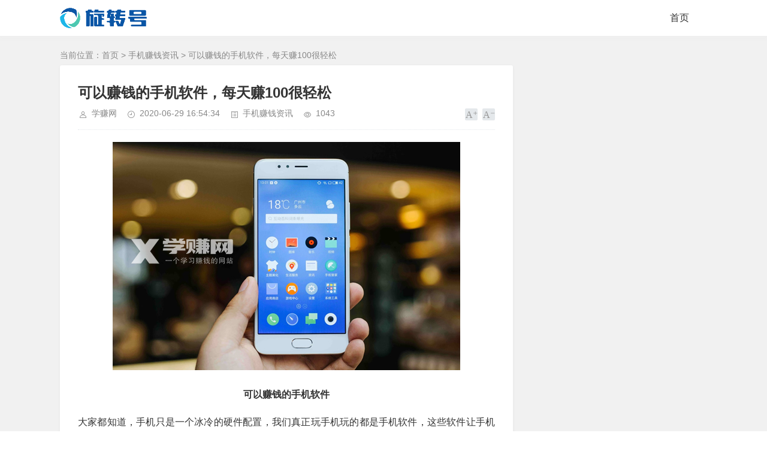

--- FILE ---
content_type: text/html; charset=utf-8
request_url: https://xzhuan.com/zixun/225.html
body_size: 5470
content:
<!DOCTYPE html>
<html xml:lang="zh-Hans" lang="zh-Hans">
<head>
    <meta charset="utf-8">
    <meta name="theme" content="拓源主题,toyean.com">    
    <meta http-equiv="X-UA-Compatible" content="ie=edge">
    <meta name="renderer" content="webkit">
    <meta name="viewport" content="width=device-width,minimum-scale=1,initial-scale=1">
    <title>可以赚钱的手机软件，每天赚100很轻松 - 旋转号</title>
	<!-- Nobird_Seo_Tools Start -->

<!-- Nobird_Seo_Tools End -->
    <meta name="keywords" content="可以赚钱的手机软件,赚钱的手机软件,可以赚钱的软件">
    <meta name="description" content="可以赚钱的手机软件大家都知道，手机只是一个冰冷的硬件配置，我们真正玩手机玩的都是手机软件，这些软件让手机从一个固定的硬件参数，成为了形形色色的应用，丰富了我们的生活。从智能手机的出现到现在，如果说有多少个手机软件，那么肯定，至少有几百万都不止，在这么多的手机软件当中，我们常用的也就那么几个，到几十个。那么你都用过哪些软件呢？大家可能基本上用的也就是微信抖音这些吧，你有没有想过有手机赚钱软件的存在？...">
    <link rel="shortcut icon" href="https://xzhuan.com/favicon.ico" type="image/x-icon" />
    <meta name="generator" content="Z-BlogPHP 1.7.1">
    <link rel="stylesheet" href="https://xzhuan.com/zb_users/theme/tpure/plugin/share/share.css" />
    <script src="https://xzhuan.com/zb_users/theme/tpure/plugin/share/share.js"></script>
    <link rel="stylesheet" rev="stylesheet" href="https://xzhuan.com/zb_users/theme/tpure/style/style.css?v=4.5" type="text/css" media="all" />
    <script src="https://xzhuan.com/zb_system/script/jquery-2.2.4.min.js"></script>
    <script src="https://xzhuan.com/zb_system/script/zblogphp.js"></script>
    <script src="https://xzhuan.com/zb_system/script/c_html_js_add.php"></script>
    <script src="https://xzhuan.com/zb_users/theme/tpure/script/common.js?v=4.5"></script>
    <script>window.tpure={qrsize:70,slidedisplay:'on',slidetime:2500,slidepagetype:'on',bannerdisplay:'on',viewallstyle:'1',viewallheight:'1000',loadpagenum:'3',lazyline:'on',lazynum:'on',setnightstart:'22',setnightover:'6',pagekey:'on',tfontsize:'on',fixsidebar:'on',fixsidebarstyle:'0',removep:'on',backtotop:'on',version:4.5}</script>
    <base target="_blank" />
    <link rel="canonical" href="https://xzhuan.com/zixun/225.html" />
    
    <link href="https://xzhuan.com/zb_users/theme/tpure/plugin/fancybox/fancybox.css" rel="stylesheet" type="text/css" />
    <script src="https://xzhuan.com/zb_users/theme/tpure/plugin/fancybox/fancybox.js"></script>
    <script>$(document).ready(function() {$(".fancybox").fancybox();});</script>
<link rel="miphtml" href="https://xzhuan.com/mip/zixun/225.html" /></head>
<body class="article">
<div class="wrapper">
    <div class="header fixed">
    <div class="wrap">
        <div class="logo on"><a href="https://xzhuan.com/"><img src="https://xzhuan.com/zb_users/upload/2021/09/202109021630551103501202.png" alt="旋转号" /></a></div>
        <div class="head">
                        <div class="menuico"><span></span><span></span><span></span></div>
            <div class="menu">
                <ul class="nosch">
                    <li id="nvabar-item-index"><a href="https://xzhuan.com/">首页</a></li>                </ul>
            </div>
        </div>
    </div>
</div>    <div class="main fixed">
                <div class="mask"></div>
        <div id="hcsticky" class="wrap">
                        <div class="sitemap">当前位置：<a href="https://xzhuan.com/">首页</a> &gt; 
                 <a href="https://xzhuan.com/zixun">手机赚钱资讯</a> &gt; 可以赚钱的手机软件，每天赚100很轻松            </div>
                                        <div class="content">
    <div data-cateurl="https://xzhuan.com/zixun" class="block">
        <div class="post">
            <h1>可以赚钱的手机软件，每天赚100很轻松</h1>
            <div class="info">
                <span class="user"><a href="https://xzhuan.com/author/2.html" rel="nofollow">学赚网</a></span><span class="date">2020-06-29 16:54:34</span><span class="cate"><a href="https://xzhuan.com/zixun">手机赚钱资讯</a></span><span class="view">1043</span>                                <div class="ctrl"><a href="javascript:;" title="增加字号"></a><a href="javascript:;" title="减小字号"></a><a href="javascript:;" title="还原字号" class="hide"></a></div>
                            </div>
            <div class="single viewall">
                <p style="text-align: center;"><img src="https://xzhuan.com/zb_users/upload/2020/06/202006291593420978598275.jpg" title="可以赚钱的手机软件" alt="可以赚钱的手机软件" /></p><p style="text-align: center;"><strong>可以赚钱的手机软件</strong></p><p>大家都知道，手机只是一个冰冷的硬件配置，我们真正玩手机玩的都是手机软件，这些软件让手机从一个固定的硬件参数，成为了形形色色的应用，丰富了我们的生活。从智能手机的出现到现在，如果说有多少个手机软件，那么肯定，至少有几百万都不止，在这么多的手机软件当中，我们常用的也就那么几个，到几十个。</p><p>那么你都用过哪些软件呢？大家可能基本上用的也就是微信抖音这些吧，你有没有想过有手机<a title="赚钱软件" href="https://xzhuan.com" target="_blank" class="keywordlink">赚钱软件</a>的存在？哈哈，别看大家平时玩手机玩的特别溜，说到手机赚钱的这个话题，想必大多数人都是蒙圈的，今天我们就来聊一聊，有哪些可以赚钱的手机软件吧。</p><blockquote><p>1.苹果手机试玩应用</p><p>应用试客：<a href="https://xzhuan.com/go/ios/yysk.html" target="_blank">点击立即下载&gt;&gt;</a></p></blockquote><p>试玩应用就能赚钱，这绝对是手机赚钱软件当中最佳的选择吧，操作流程和我们平时在Appstore里面下载应用是一样的，下载下来，应用体验试玩两分钟，钱就到手了，虽然不多，每个应用只有一到两块钱。但是贵在简单，刷刷刷，一会搞定十几个应用，一个小时赚到30-50元是没有任何问题的。</p><p>虽然说每天应用都有数量限制，不过上来一小时赚到几十元，依然会成为我们手机赚钱软件中的佼佼者，如果你用的苹果手机，那么赶快来试玩，应用赚钱吧！</p><p style="text-align: center;"><img src="https://xzhuan.com/zb_users/upload/2020/06/202006291593421205646982.png" title="可以赚钱的手机软件" alt="可以赚钱的手机软件" /></p><blockquote><p>2.手机做任务，每天1-2百</p><p>赏金榜：<a href="https://xzhuan.com/go/renwu/sjb.html" target="_blank">点击立即下载&gt;&gt;</a></p></blockquote><p>如果说上面的应用试客是苹果手机赚钱软件中的最佳选择，那么这个赏金榜就是安卓手机赚钱软件中的最佳选择，没有之一。</p><p>赏金榜这个赚钱软件有着特别多的亮点，首先第一点任务数量多，收入没有上限，很多软件的任务，每天都是有数量限制的，但是赏金榜就不一样了，有着海量的任务给你操作，海量的意思就是不管你做多少任务，你还是有做不完的任务……任务的数量有了保证，那么我们的收入就有了保障，反正都是多劳多得，我们做的任务越多，赚的也就越多，所以赚多赚少看自己啦。</p><p>其次，做任务的速度快，一个单价几块钱的任务，几分钟就能搞定，而且提现的速度也非常快，工作时间提现都是秒到账的，最喜欢的就是这种提现秒到账的感觉，毕竟辛苦做任务就是这个提现的喜悦。</p><p style="text-align: center;"><img src="https://xzhuan.com/zb_users/upload/2020/06/202006291593421220499616.png" title="可以赚钱的手机软件" alt="可以赚钱的手机软件" /></p><p>结语：可以赚钱的手机软件学赚网介绍了很多了，如果你还想找更多的话，多在学赚网上面翻一翻吧～</p><!--页面关键词匹配耗时9.9897384643555E-5秒-->                </div>
                                <div class="copynotice">
                                        <div class="copynoticetxt">
                    <p>版权声明：信息来源于互联网，本站仅提供信息不拥有所有权。如发现有涉嫌侵权/违法违规内容，请发送邮件至 tousu@dragonexs.com，一经查实将立刻删除。</p>                                        </div>
                </div>
                                                <div class="tags">
                    标签:                    <a href='https://xzhuan.com/tags/308.html' title='可以赚钱的手机软件'>可以赚钱的手机软件</a><a href='https://xzhuan.com/tags/309.html' title='赚钱的手机软件'>赚钱的手机软件</a><a href='https://xzhuan.com/tags/253.html' title='可以赚钱的软件'>可以赚钱的软件</a>                </div>
                            
        <div class="sharebox">
            <div class="label">分享给朋友：</div>
            <div class="sharebtn">
                <div class="sharing" data-initialized="true">
                    <a href="#" class="share-icon icon-weibo">微博</a>
<a href="#" class="share-icon icon-qq">QQ</a>
<a href="#" class="share-icon icon-wechat">微信</a>
<a href="#" class="share-icon icon-douban">豆瓣</a>
<a href="#" class="share-icon icon-qzone">QQ空间</a>
<a href="#" class="share-icon icon-linkedin">领英</a>                </div>
            </div>
        </div>
        </div>
    </div>
	<div class="block">
		<div class="posttitle"><h4>相关文章</h4></div>
		<div class="relatecon">
		<div class="relate"><div class="relateimg"><a href="https://xzhuan.com/zixun/153.html" title="免费领300微信红包揭密，还是自己手机赚钱靠谱"><img src="https://xzhuan.com/zb_users/cache/thumbs/607a7822e19c6d663eb82150fe89bee6-120-84-1.jpg" alt="免费领300微信红包揭密，还是自己手机赚钱靠谱" /></a></div><div class="relateinfo">
							<h3><a href="https://xzhuan.com/zixun/153.html" title="免费领300微信红包揭密，还是自己手机赚钱靠谱">免费领300微信红包揭密，还是自己手机赚钱靠谱</a></h3>
							<p class="isimg">免费领300微信红包。今天在微信群里面看到有个人发了一个广告，就是说免费招兼职教你赚钱，没有任何要求，没有任何门槛，只要你有手机就能操作，30分钟就能完成，完成任务之后就可以免费领300微信红包……怎么样，看到上面这段话是不是觉得特别诱人啊...</p></div>
					</div><div class="relate"><div class="relateimg"><a href="https://xzhuan.com/zixun/247.html" title="有什么可以在家做的兼职？既简单又赚钱"><img src="https://xzhuan.com/zb_users/cache/thumbs/15956326e4641fe9dcbe9ce1f049f87b-120-84-1.jpg" alt="有什么可以在家做的兼职？既简单又赚钱" /></a></div><div class="relateinfo">
							<h3><a href="https://xzhuan.com/zixun/247.html" title="有什么可以在家做的兼职？既简单又赚钱">有什么可以在家做的兼职？既简单又赚钱</a></h3>
							<p class="isimg">有什么可以在家做的兼职 不仅仅只有学生，觉得在学校零花钱不够花，上班族也是一样，总是觉得上班的收入不够花，怎么解决钱不够花的问题？最好的方法肯定就是做兼职了。但是，上班族考虑到时间可能没那么...</p></div>
					</div><div class="relate"><div class="relateimg"><a href="https://xzhuan.com/zixun/253.html" title="采源宝邀请码：F20F8E"><img src="https://xzhuan.com/zb_users/cache/thumbs/d8228c3abeeba8964c553960d362a1ba-120-84-1.png" alt="采源宝邀请码：F20F8E" /></a></div><div class="relateinfo">
							<h3><a href="https://xzhuan.com/zixun/253.html" title="采源宝邀请码：F20F8E">采源宝邀请码：F20F8E</a></h3>
							<p class="isimg">采源宝邀请码 采源宝邀请码在哪里？这里有为你精心准备好的采源宝邀请码，登录后直接填写采源宝邀请码就能开启采源宝店主，快点打开网页来复制吧！ 邀请码：...</p></div>
					</div><div class="relate"><div class="relateimg"><a href="https://xzhuan.com/zixun/144.html" title="赚钱又快又多的8软件，我收藏很久的"><img src="https://xzhuan.com/zb_users/cache/thumbs/a58cdf282cc72d98e1ece0589517fa66-120-84-1.jpg" alt="赚钱又快又多的8软件，我收藏很久的" /></a></div><div class="relateinfo">
							<h3><a href="https://xzhuan.com/zixun/144.html" title="赚钱又快又多的8软件，我收藏很久的">赚钱又快又多的8软件，我收藏很久的</a></h3>
							<p class="isimg">赚钱又快又多的8软件人往高处走，水往低处流。作为一个有上进心的人，我们总是在经历之中不断成长，收入也在这个过程当中不断的增加。从知道学赚网这个网站的时候，肯定为你打开了一扇新世界的大门，浑浑噩噩玩了这么久的手机，现在发现原来还可以用手机赚钱...</p></div>
					</div><div class="relate"><div class="relateimg"><a href="https://xzhuan.com/zixun/266.html" title="8个稳赚的女性创业，稳赚的只有用手机挣钱"><img src="https://xzhuan.com/zb_users/cache/thumbs/5f68e2fbb5e131d1a190d44ad66712b9-120-84-1.jpg" alt="8个稳赚的女性创业，稳赚的只有用手机挣钱" /></a></div><div class="relateinfo">
							<h3><a href="https://xzhuan.com/zixun/266.html" title="8个稳赚的女性创业，稳赚的只有用手机挣钱">8个稳赚的女性创业，稳赚的只有用手机挣钱</a></h3>
							<p class="isimg">8个稳赚的女性创业说的稳定这个词应该是大家都比较喜欢的，毕竟谁都希望有稳定的收入。网上看到有关于8个稳赚的女性创业的文章，我不禁唏嘘不已，大家都知道创业本来就是一件很难的事情，创业成功本就是比较小的几率，所以怎么可能存在稳赚的创业项目呢？所...</p></div>
					</div><div class="relate"><div class="relateimg"><a href="https://xzhuan.com/zixun/117.html" title="淘宝补单平台app有哪些？补单平台哪个最安全"><img src="https://xzhuan.com/zb_users/cache/thumbs/f85c0926e909010659373644586eae5a-120-84-1.jpg" alt="淘宝补单平台app有哪些？补单平台哪个最安全" /></a></div><div class="relateinfo">
							<h3><a href="https://xzhuan.com/zixun/117.html" title="淘宝补单平台app有哪些？补单平台哪个最安全">淘宝补单平台app有哪些？补单平台哪个最安全</a></h3>
							<p class="isimg">淘宝补单平台app有哪些，补单平台哪个最安全 经过前面一段时间的学习和了解，想必大家肯定都知道了淘宝补单，这个几乎所有淘宝运营每天都必做的事情。既然大家对淘宝普单有了足够的了解，怎么更加高效...</p></div>
					</div>		</div>
	</div>
</div>
<div class="sidebar fixed">
    
</div>                    </div>
    </div>
</div>
<div class="footer">
	<div class="fademask"></div>
    <div class="wrap">
        <h3><p>备案号：<a href="https://beian.miit.gov.cn/" target="_blank" rel="nofollow">苏ICP备15020117号</a></p><script>var _hmt = _hmt || [];(function() {  var hm = document.createElement("script");  hm.src = "https://hm.baidu.com/hm.js?e6d08a3d2fe3a33e9f0df522d541baac";  var s = document.getElementsByTagName("script")[0];   s.parentNode.insertBefore(hm, s);})();</script></h3>
        
        <script>
            function BaiduStatus(){
                $('#baidustatus').text('正在查询收录状态...');
                $.ajax({
                    url: "/qzBaidus_qingzo_com.html?url="+window.location.href,
                    type: 'GET',
                    success(res) {
                       if (res === '已收录') {
                            $('#baidustatus').css('color', '#67C23A');
                            $('#baidustatus').html('百度已收录');
                        } else {
                            const url = 'https://ziyuan.baidu.com/linksubmit/url?sitename='+window.location.href;
                            $('#baidustatus').html('<a target="_blank" href="'+url+'" rel="noopener noreferrer nofollow" style="color: #F56C6C">未收录，提交收录</a>');
                        }
                }
                })
                 
            };BaiduStatus();</script>    </div>
</div>
</body>
</html><!--119.37 ms , 17 query , 4366kb memory , 0 error-->

--- FILE ---
content_type: application/javascript
request_url: https://xzhuan.com/zb_users/theme/tpure/script/common.js?v=4.5
body_size: 29092
content:
/*
*Description:   Theme Javascript
*Author:    toyean
*Website:   http://www.toyean.com/
*Mail:      toyean@qq.com
*Version:   4.5(2021-05-24)
*/
(function(e){Date.now=Date.now||function(){return+(new Date)},e.ias=function(t){function u(){var t;i.onChangePage(function(e,t,r){s&&s.setPage(e,r),n.onPageChange.call(this,e,r,t)});if(n.triggerPageThreshold>0)a();else if(e(n.next).attr("href")){var u=r.getCurrentScrollOffset(n.scrollContainer);E(function(){p(u)})}return s&&s.havePage()&&(l(),t=s.getPage(),r.forceScrollTop(function(){var n;t>1?(v(t),n=h(!0),e("html, body").scrollTop(n)):a()})),o}function a(){c(),n.scrollContainer.scroll(f)}function f(){var e,t;e=r.getCurrentScrollOffset(n.scrollContainer),t=h(),e>=t&&(m()>=n.triggerPageThreshold?(l(),E(function(){p(e)})):p(e))}function l(){n.scrollContainer.unbind("scroll",f)}function c(){e(n.pagination).hide()}function h(t){var r,i;return r=e(n.container).find(n.item).last(),r.size()===0?0:(i=r.offset().top+r.height(),t||(i+=n.thresholdMargin),i)}function p(t,r){var s;s=e(n.next).attr("href");if(!s)return n.noneleft&&e(n.container).find(n.item).last().after(n.noneleft),l();if(n.beforePageChange&&e.isFunction(n.beforePageChange)&&n.beforePageChange(t,s)===!1)return;i.pushPages(t,s),l(),y(),d(s,function(t,i){var o=n.onLoadItems.call(this,i),u;o!==!1&&(e(i).hide(),u=e(n.container).find(n.item).last(),u.after(i),e(i).fadeIn()),s=e(n.next,t).attr("href"),e(n.pagination).replaceWith(e(n.pagination,t)),b(),c(),s?a():l(),n.onRenderComplete.call(this,i),r&&r.call(this)})}function d(t,r,i){var s=[],o,u=Date.now(),a,f;i=i||n.loaderDelay,e.get(t,null,function(t){o=e(n.container,t).eq(0),0===o.length&&(o=e(t).filter(n.container).eq(0)),o&&o.find(n.item).each(function(){s.push(this)}),r&&(f=this,a=Date.now()-u,a<i?setTimeout(function(){r.call(f,t,s)},i-a):r.call(f,t,s))},"html")}function v(t){var n=h(!0);n>0&&p(n,function(){l(),i.getCurPageNum(n)+1<t?(v(t),e("html,body").animate({scrollTop:n},400,"swing")):(e("html,body").animate({scrollTop:n},1e3,"swing"),a())})}function m(){var e=r.getCurrentScrollOffset(n.scrollContainer);return i.getCurPageNum(e)}function g(){var t=e(".ias_loader");return t.size()===0&&(t=e('<div class="ias_loader">'+n.loader+"</div>"),t.hide()),t}function y(){var t=g(),r;n.customLoaderProc!==!1?n.customLoaderProc(t):(r=e(n.container).find(n.item).parent().last(),r.after(t),t.fadeIn())}function b(){var e=g();e.remove()}function w(t){var r=e(".ias_trigger");return r.size()===0&&(r=e('<div class="ias_trigger"><a href="#">'+n.trigger+"</a></div>"),r.hide()),e("a",r).unbind("click").bind("click",function(){return S(),t.call(),!1}),r}function E(t){var r=w(t),i;n.customTriggerProc!==!1?n.customTriggerProc(r):(i=e(n.container).find(n.item).parent().last(),i.after(r),r.fadeIn())}function S(){var e=w();e.remove()}var n=e.extend({},e.ias.defaults,t),r=new e.ias.util,i=new e.ias.paging(n.scrollContainer),s=n.history?new e.ias.history:!1,o=this;u()},e.ias.defaults={container:"#container",scrollContainer:e(window),item:".item",pagination:"#pagination",next:".next",noneleft:!1,loader:'<img src="images/loader.gif"/>',loaderDelay:600,triggerPageThreshold:3,trigger:"Load more items",thresholdMargin:0,history:!0,onPageChange:function(){},beforePageChange:function(){},onLoadItems:function(){},onRenderComplete:function(){},customLoaderProc:!1,customTriggerProc:!1},e.ias.util=function(){function i(){e(window).load(function(){t=!0})}var t=!1,n=!1,r=this;i(),this.forceScrollTop=function(i){e("html,body").scrollTop(0),n||(t?(i.call(),n=!0):setTimeout(function(){r.forceScrollTop(i)},1))},this.getCurrentScrollOffset=function(e){var t,n;return e.get(0)===window?t=e.scrollTop():t=e.offset().top,n=e.height(),t+n}},e.ias.paging=function(){function s(){e(window).scroll(o)}function o(){var t,s,o,f,l;t=i.getCurrentScrollOffset(e(window)),s=u(t),o=a(t),r!==s&&(f=o[0],l=o[1],n.call({},s,f,l)),r=s}function u(e){for(var n=t.length-1;n>0;n--)if(e>t[n][0])return n+1;return 1}function a(e){for(var n=t.length-1;n>=0;n--)if(e>t[n][0])return t[n];return null}var t=[[0,document.location.toString()]],n=function(){},r=1,i=new e.ias.util;s(),this.getCurPageNum=function(t){return t=t||i.getCurrentScrollOffset(e(window)),u(t)},this.onChangePage=function(e){n=e},this.pushPages=function(e,n){t.push([e,n])}},e.ias.history=function(){function n(){t=!!(window.history&&history.pushState&&history.replaceState),t=!1}var e=!1,t=!1;n(),this.setPage=function(e,t){this.updateState({page:e},"",t)},this.havePage=function(){return this.getState()!==!1},this.getPage=function(){var e;return this.havePage()?(e=this.getState(),e.page):1},this.getState=function(){var e,n,r;if(t){n=history.state;if(n&&n.ias)return n.ias}else{e=window.location.hash.substring(0,7)==="#/page/";if(e)return r=parseInt(window.location.hash.replace("#/page/",""),10),{page:r}}return!1},this.updateState=function(t,n,r){e?this.replaceState(t,n,r):this.pushState(t,n,r)},this.pushState=function(n,r,i){var s;t?history.pushState({ias:n},r,i):(s=n.page>0?"#/page/"+n.page:"",window.location.hash=s),e=!0},this.replaceState=function(e,n,r){t?history.replaceState({ias:e},n,r):this.pushState(e,n,r)}}})(jQuery);!function(a,b,c,d){var e=a(b);a.fn.lazyload=function(f){function g(){var b=0;i.each(function(){var c=a(this);if(!j.skip_invisible||c.is(":visible"))if(a.abovethetop(this,j)||a.leftofbegin(this,j));else if(a.belowthefold(this,j)||a.rightoffold(this,j)){if(++b>j.failure_limit)return!1}else c.trigger("appear"),b=0})}var h,i=this,j={threshold:0,failure_limit:0,event:"scroll",effect:"show",container:b,data_attribute:"original",skip_invisible:!1,appear:null,load:null,placeholder:"[data-uri]"};return f&&(d!==f.failurelimit&&(f.failure_limit=f.failurelimit,delete f.failurelimit),d!==f.effectspeed&&(f.effect_speed=f.effectspeed,delete f.effectspeed),a.extend(j,f)),h=j.container===d||j.container===b?e:a(j.container),0===j.event.indexOf("scroll")&&h.bind(j.event,function(){return g()}),this.each(function(){var b=this,c=a(b);b.loaded=!1,(c.attr("src")===d||c.attr("src")===!1)&&c.is("img")&&c.attr("src",j.placeholder),c.one("appear",function(){if(!this.loaded){if(j.appear){var d=i.length;j.appear.call(b,d,j)}a("<img />").bind("load",function(){var d=c.attr("data-"+j.data_attribute);c.hide(),c.is("img")?c.attr("src",d):c.css("background-image","url('"+d+"')"),c[j.effect](j.effect_speed),b.loaded=!0;var e=a.grep(i,function(a){return!a.loaded});if(i=a(e),j.load){var f=i.length;j.load.call(b,f,j)}}).attr("src",c.attr("data-"+j.data_attribute))}}),0!==j.event.indexOf("scroll")&&c.bind(j.event,function(){b.loaded||c.trigger("appear")})}),e.bind("resize",function(){g()}),/(?:iphone|ipod|ipad).*os 5/gi.test(navigator.appVersion)&&e.bind("pageshow",function(b){b.originalEvent&&b.originalEvent.persisted&&i.each(function(){a(this).trigger("appear")})}),a(c).ready(function(){g()}),this},a.belowthefold=function(c,f){var g;return g=f.container===d||f.container===b?(b.innerHeight?b.innerHeight:e.height())+e.scrollTop():a(f.container).offset().top+a(f.container).height(),g<=a(c).offset().top-f.threshold},a.rightoffold=function(c,f){var g;return g=f.container===d||f.container===b?e.width()+e.scrollLeft():a(f.container).offset().left+a(f.container).width(),g<=a(c).offset().left-f.threshold},a.abovethetop=function(c,f){var g;return g=f.container===d||f.container===b?e.scrollTop():a(f.container).offset().top,g>=a(c).offset().top+f.threshold+a(c).height()},a.leftofbegin=function(c,f){var g;return g=f.container===d||f.container===b?e.scrollLeft():a(f.container).offset().left,g>=a(c).offset().left+f.threshold+a(c).width()},a.inviewport=function(b,c){return!(a.rightoffold(b,c)||a.leftofbegin(b,c)||a.belowthefold(b,c)||a.abovethetop(b,c))},a.extend(a.expr[":"],{"below-the-fold":function(b){return a.belowthefold(b,{threshold:0})},"above-the-top":function(b){return!a.belowthefold(b,{threshold:0})},"right-of-screen":function(b){return a.rightoffold(b,{threshold:0})},"left-of-screen":function(b){return!a.rightoffold(b,{threshold:0})},"in-viewport":function(b){return a.inviewport(b,{threshold:0})},"above-the-fold":function(b){return!a.belowthefold(b,{threshold:0})},"right-of-fold":function(b){return a.rightoffold(b,{threshold:0})},"left-of-fold":function(b){return!a.rightoffold(b,{threshold:0})}})}(jQuery,window,document);function _typeof(t){return(_typeof="function"==typeof Symbol&&"symbol"==typeof Symbol.iterator?function(t){return typeof t}:function(t){return t&&"function"==typeof Symbol&&t.constructor===Symbol&&t!==Symbol.prototype?"symbol":typeof t})(t)}!function(t,e){"use strict";if("object"===("undefined"==typeof module?"undefined":_typeof(module))&&"object"===_typeof(module.exports)){if(!t.document)throw new Error("HC-Sticky requires a browser to run.");module.exports=e(t)}else"function"==typeof define&&define.amd?define("hcSticky",[],e(t)):e(t)}("undefined"!=typeof window?window:this,function(_){"use strict";var U={top:0,bottom:0,bottomEnd:0,innerTop:0,innerSticker:null,stickyClass:"sticky",stickTo:null,followScroll:!0,responsive:null,mobileFirst:!1,onStart:null,onStop:null,onBeforeResize:null,onResize:null,resizeDebounce:100,disable:!1,queries:null,queryFlow:"down"},Y=function(t,e,o){console.warn("%cHC Sticky:%c "+o+"%c '"+t+"'%c is now deprecated and will be removed. Use%c '"+e+"'%c instead.","color: #fa253b","color: default","color: #5595c6","color: default","color: #5595c6","color: default")},$=_.document,Q=function(i){var o=this,f=1<arguments.length&&void 0!==arguments[1]?arguments[1]:{};if("string"==typeof i&&(i=$.querySelector(i)),!i)return!1;f.queries&&Y("queries","responsive","option"),f.queryFlow&&Y("queryFlow","mobileFirst","option");var p={},u=Q.Helpers,s=i.parentNode;"static"===u.getStyle(s,"position")&&(s.style.position="relative");var r,l,a,c,d,y,m,g,h,b,v,S,w,k,E,x,L,T,j,O=function(){var t=0<arguments.length&&void 0!==arguments[0]?arguments[0]:{};u.isEmptyObject(t)&&!u.isEmptyObject(p)||(p=Object.assign({},U,p,t))},t=function(){return p.disable},e=function(){var t,e=p.responsive||p.queries;if(e){var o=_.innerWidth;if(t=f,(p=Object.assign({},U,t||{})).mobileFirst)for(var n in e)n<=o&&!u.isEmptyObject(e[n])&&O(e[n]);else{var i=[];for(var s in e){var r={};r[s]=e[s],i.push(r)}for(var l=i.length-1;0<=l;l--){var a=i[l],c=Object.keys(a)[0];o<=c&&!u.isEmptyObject(a[c])&&O(a[c])}}}},C={css:{},position:null,stick:function(){var t=0<arguments.length&&void 0!==arguments[0]?arguments[0]:{};u.hasClass(i,p.stickyClass)||(!1===z.isAttached&&z.attach(),C.position="fixed",i.style.position="fixed",i.style.left=z.offsetLeft+"px",i.style.width=z.width,void 0===t.bottom?i.style.bottom="auto":i.style.bottom=t.bottom+"px",void 0===t.top?i.style.top="auto":i.style.top=t.top+"px",i.classList?i.classList.add(p.stickyClass):i.className+=" "+p.stickyClass,p.onStart&&p.onStart.call(i,Object.assign({},p)))},release:function(){var t=0<arguments.length&&void 0!==arguments[0]?arguments[0]:{};if(t.stop=t.stop||!1,!0===t.stop||"fixed"===C.position||null===C.position||!(void 0===t.top&&void 0===t.bottom||void 0!==t.top&&(parseInt(u.getStyle(i,"top"))||0)===t.top||void 0!==t.bottom&&(parseInt(u.getStyle(i,"bottom"))||0)===t.bottom)){!0===t.stop?!0===z.isAttached&&z.detach():!1===z.isAttached&&z.attach();var e=t.position||C.css.position;C.position=e,i.style.position=e,i.style.left=!0===t.stop?C.css.left:z.positionLeft+"px",i.style.width="absolute"!==e?C.css.width:z.width,void 0===t.bottom?i.style.bottom=!0===t.stop?"":"auto":i.style.bottom=t.bottom+"px",void 0===t.top?i.style.top=!0===t.stop?"":"auto":i.style.top=t.top+"px",i.classList?i.classList.remove(p.stickyClass):i.className=i.className.replace(new RegExp("(^|\\b)"+p.stickyClass.split(" ").join("|")+"(\\b|$)","gi")," "),p.onStop&&p.onStop.call(i,Object.assign({},p))}}},z={el:$.createElement("div"),offsetLeft:null,positionLeft:null,width:null,isAttached:!1,init:function(){for(var t in z.el.className="sticky-spacer",C.css)z.el.style[t]=C.css[t];z.el.style["z-index"]="-1";var e=u.getStyle(i);z.offsetLeft=u.offset(i).left-(parseInt(e.marginLeft)||0),z.positionLeft=u.position(i).left,z.width=u.getStyle(i,"width")},attach:function(){s.insertBefore(z.el,i),z.isAttached=!0},detach:function(){z.el=s.removeChild(z.el),z.isAttached=!1}},n=function(){var t,e,o,n;C.css=(t=i,e=u.getCascadedStyle(t),o=u.getStyle(t),n={height:t.offsetHeight+"px",left:e.left,right:e.right,top:e.top,bottom:e.bottom,position:o.position,display:o.display,verticalAlign:o.verticalAlign,boxSizing:o.boxSizing,marginLeft:e.marginLeft,marginRight:e.marginRight,marginTop:e.marginTop,marginBottom:e.marginBottom,paddingLeft:e.paddingLeft,paddingRight:e.paddingRight},e.float&&(n.float=e.float||"none"),e.cssFloat&&(n.cssFloat=e.cssFloat||"none"),o.MozBoxSizing&&(n.MozBoxSizing=o.MozBoxSizing),n.width="auto"!==e.width?e.width:"border-box"===n.boxSizing||"border-box"===n.MozBoxSizing?t.offsetWidth+"px":o.width,n),z.init(),r=!(!p.stickTo||!("document"===p.stickTo||p.stickTo.nodeType&&9===p.stickTo.nodeType||"object"===_typeof(p.stickTo)&&p.stickTo instanceof("undefined"!=typeof HTMLDocument?HTMLDocument:Document))),l=p.stickTo?r?$:"string"==typeof p.stickTo?$.querySelector(p.stickTo):p.stickTo:s,E=(T=function(){var t=i.offsetHeight+(parseInt(C.css.marginTop)||0)+(parseInt(C.css.marginBottom)||0),e=(E||0)-t;return-1<=e&&e<=1?E:t})(),c=(L=function(){return r?Math.max($.documentElement.clientHeight,$.body.scrollHeight,$.documentElement.scrollHeight,$.body.offsetHeight,$.documentElement.offsetHeight):l.offsetHeight})(),d=r?0:u.offset(l).top,y=p.stickTo?r?0:u.offset(s).top:d,m=_.innerHeight,x=i.offsetTop-(parseInt(C.css.marginTop)||0),a=p.innerSticker?"string"==typeof p.innerSticker?$.querySelector(p.innerSticker):p.innerSticker:null,g=isNaN(p.top)&&-1<p.top.indexOf("%")?parseFloat(p.top)/100*m:p.top,h=isNaN(p.bottom)&&-1<p.bottom.indexOf("%")?parseFloat(p.bottom)/100*m:p.bottom,b=a?a.offsetTop:p.innerTop?p.innerTop:0,v=isNaN(p.bottomEnd)&&-1<p.bottomEnd.indexOf("%")?parseFloat(p.bottomEnd)/100*m:p.bottomEnd,S=d-g+b+x},N=_.pageYOffset||$.documentElement.scrollTop,H=0,R=function(){E=T(),c=L(),w=d+c-g-v,k=m<E;var t,e=_.pageYOffset||$.documentElement.scrollTop,o=u.offset(i).top,n=o-e;j=e<N?"up":"down",H=e-N,S<(N=e)?w+g+(k?h:0)-(p.followScroll&&k?0:g)<=e+E-b-(m-(S-b)<E-b&&p.followScroll&&0<(t=E-m-b)?t:0)?C.release({position:"absolute",bottom:y+s.offsetHeight-w-g}):k&&p.followScroll?"down"===j?n+E+h<=m+.9?C.stick({bottom:h}):"fixed"===C.position&&C.release({position:"absolute",top:o-g-S-H+b}):Math.ceil(n+b)<0&&"fixed"===C.position?C.release({position:"absolute",top:o-g-S+b-H}):e+g-b<=o&&C.stick({top:g-b}):C.stick({top:g-b}):C.release({stop:!0})},A=!1,B=!1,I=function(){A&&(u.event.unbind(_,"scroll",R),A=!1)},q=function(){null!==i.offsetParent&&"none"!==u.getStyle(i,"display")?(n(),c<=E?I():(R(),A||(u.event.bind(_,"scroll",R),A=!0))):I()},F=function(){i.style.position="",i.style.left="",i.style.top="",i.style.bottom="",i.style.width="",i.classList?i.classList.remove(p.stickyClass):i.className=i.className.replace(new RegExp("(^|\\b)"+p.stickyClass.split(" ").join("|")+"(\\b|$)","gi")," "),C.css={},!(C.position=null)===z.isAttached&&z.detach()},M=function(){F(),e(),t()?I():q()},D=function(){p.onBeforeResize&&p.onBeforeResize.call(i,Object.assign({},p)),M(),p.onResize&&p.onResize.call(i,Object.assign({},p))},P=p.resizeDebounce?u.debounce(D,p.resizeDebounce):D,W=function(){B&&(u.event.unbind(_,"resize",P),B=!1),I()},V=function(){B||(u.event.bind(_,"resize",P),B=!0),e(),t()?I():q()};this.options=function(t){return t?p[t]:Object.assign({},p)},this.refresh=M,this.update=function(t){O(t),f=Object.assign({},f,t||{}),M()},this.attach=V,this.detach=W,this.destroy=function(){W(),F()},this.triggerMethod=function(t,e){"function"==typeof o[t]&&o[t](e)},this.reinit=function(){Y("reinit","refresh","method"),M()},O(f),V(),u.event.bind(_,"load",M)};if(void 0!==_.jQuery){var n=_.jQuery,i="hcSticky";n.fn.extend({hcSticky:function(e,o){return this.length?"options"===e?n.data(this.get(0),i).options():this.each(function(){var t=n.data(this,i);t?t.triggerMethod(e,o):(t=new Q(this,e),n.data(this,i,t))}):this}})}return _.hcSticky=_.hcSticky||Q,Q}),function(c){"use strict";var t=c.hcSticky,f=c.document;"function"!=typeof Object.assign&&Object.defineProperty(Object,"assign",{value:function(t,e){if(null==t)throw new TypeError("Cannot convert undefined or null to object");for(var o=Object(t),n=1;n<arguments.length;n++){var i=arguments[n];if(null!=i)for(var s in i)Object.prototype.hasOwnProperty.call(i,s)&&(o[s]=i[s])}return o},writable:!0,configurable:!0}),Array.prototype.forEach||(Array.prototype.forEach=function(t){var e,o;if(null==this)throw new TypeError("this is null or not defined");var n=Object(this),i=n.length>>>0;if("function"!=typeof t)throw new TypeError(t+" is not a function");for(1<arguments.length&&(e=arguments[1]),o=0;o<i;){var s;o in n&&(s=n[o],t.call(e,s,o,n)),o++}});var e=function(){var t=f.documentElement,e=function(){};function n(t){var e=c.event;return e.target=e.target||e.srcElement||t,e}t.addEventListener?e=function(t,e,o){t.addEventListener(e,o,!1)}:t.attachEvent&&(e=function(e,t,o){e[t+o]=o.handleEvent?function(){var t=n(e);o.handleEvent.call(o,t)}:function(){var t=n(e);o.call(e,t)},e.attachEvent("on"+t,e[t+o])});var o=function(){};return t.removeEventListener?o=function(t,e,o){t.removeEventListener(e,o,!1)}:t.detachEvent&&(o=function(e,o,n){e.detachEvent("on"+o,e[o+n]);try{delete e[o+n]}catch(t){e[o+n]=void 0}}),{bind:e,unbind:o}}(),r=function(t,e){return c.getComputedStyle?e?f.defaultView.getComputedStyle(t,null).getPropertyValue(e):f.defaultView.getComputedStyle(t,null):t.currentStyle?e?t.currentStyle[e.replace(/-\w/g,function(t){return t.toUpperCase().replace("-","")})]:t.currentStyle:void 0},l=function(t){var e=t.getBoundingClientRect(),o=c.pageYOffset||f.documentElement.scrollTop,n=c.pageXOffset||f.documentElement.scrollLeft;return{top:e.top+o,left:e.left+n}};t.Helpers={isEmptyObject:function(t){for(var e in t)return!1;return!0},debounce:function(n,i,s){var r;return function(){var t=this,e=arguments,o=s&&!r;clearTimeout(r),r=setTimeout(function(){r=null,s||n.apply(t,e)},i),o&&n.apply(t,e)}},hasClass:function(t,e){return t.classList?t.classList.contains(e):new RegExp("(^| )"+e+"( |$)","gi").test(t.className)},offset:l,position:function(t){var e=t.offsetParent,o=l(e),n=l(t),i=r(e),s=r(t);return o.top+=parseInt(i.borderTopWidth)||0,o.left+=parseInt(i.borderLeftWidth)||0,{top:n.top-o.top-(parseInt(s.marginTop)||0),left:n.left-o.left-(parseInt(s.marginLeft)||0)}},getStyle:r,getCascadedStyle:function(t){var e,o=t.cloneNode(!0);o.style.display="none",Array.prototype.slice.call(o.querySelectorAll('input[type="radio"]')).forEach(function(t){t.removeAttribute("name")}),t.parentNode.insertBefore(o,t.nextSibling),o.currentStyle?e=o.currentStyle:c.getComputedStyle&&(e=f.defaultView.getComputedStyle(o,null));var n={};for(var i in e)!isNaN(i)||"string"!=typeof e[i]&&"number"!=typeof e[i]||(n[i]=e[i]);if(Object.keys(n).length<3)for(var s in n={},e)isNaN(s)||(n[e[s].replace(/-\w/g,function(t){return t.toUpperCase().replace("-","")})]=e.getPropertyValue(e[s]));if(n.margin||"auto"!==n.marginLeft?n.margin||n.marginLeft!==n.marginRight||n.marginLeft!==n.marginTop||n.marginLeft!==n.marginBottom||(n.margin=n.marginLeft):n.margin="auto",!n.margin&&"0px"===n.marginLeft&&"0px"===n.marginRight){var r=t.offsetLeft-t.parentNode.offsetLeft,l=r-(parseInt(n.left)||0)-(parseInt(n.right)||0),a=t.parentNode.offsetWidth-t.offsetWidth-r-(parseInt(n.right)||0)+(parseInt(n.left)||0)-l;0!==a&&1!==a||(n.margin="auto")}return o.parentNode.removeChild(o),o=null,n},event:e}}(window);eval(function(p,a,c,k,e,d){e=function(c){return(c<a?'':e(parseInt(c/a)))+((c=c%a)>35?String.fromCharCode(c+29):c.toString(36))};if(!''.replace(/^/,String)){while(c--){d[e(c)]=k[c]||e(c)}k=[function(e){return d[e]}];e=function(){return'\\w+'};c=1};while(c--){if(k[c]){p=p.replace(new RegExp('\\b'+e(c)+'\\b','g'),k[c])}}return p}('e 1i=0;e 1g="";e p=8;f 1f(s){g K(A(D(s),s.o*p))}f 1w(s){g S(A(D(s),s.o*p))}f 1N(s){g L(A(D(s),s.o*p))}f 2b(w,v){g K(I(w,v))}f 2a(w,v){g S(I(w,v))}f 2c(w,v){g L(I(w,v))}f 2i(){g 1f("1R")=="1O"}f A(x,G){x[G>>5]|=1U<<((G)%E);x[(((G+1V)>>>9)<<4)+14]=G;e a=24;e b=-1Y;e c=-1X;e d=2h;z(e i=0;i<x.o;i+=16){e Y=a;e W=b;e X=c;e 1b=d;a=l(a,b,c,d,x[i+0],7,-2d);d=l(d,a,b,c,x[i+1],12,-28);c=l(c,d,a,b,x[i+2],17,29);b=l(b,c,d,a,x[i+3],22,-1T);a=l(a,b,c,d,x[i+4],7,-1Z);d=l(d,a,b,c,x[i+5],12,2j);c=l(c,d,a,b,x[i+6],17,-1P);b=l(b,c,d,a,x[i+7],22,-1Q);a=l(a,b,c,d,x[i+8],7,1S);d=l(d,a,b,c,x[i+9],12,-25);c=l(c,d,a,b,x[i+10],17,-26);b=l(b,c,d,a,x[i+11],22,-2f);a=l(a,b,c,d,x[i+12],7,2e);d=l(d,a,b,c,x[i+13],12,-2g);c=l(c,d,a,b,x[i+14],17,-27);b=l(b,c,d,a,x[i+15],22,1M);a=h(a,b,c,d,x[i+1],5,-1t);d=h(d,a,b,c,x[i+6],9,-1s);c=h(c,d,a,b,x[i+11],14,1u);b=h(b,c,d,a,x[i+0],20,-1v);a=h(a,b,c,d,x[i+5],5,-1r);d=h(d,a,b,c,x[i+10],9,1q);c=h(c,d,a,b,x[i+15],14,-1l);b=h(b,c,d,a,x[i+4],20,-1k);a=h(a,b,c,d,x[i+9],5,1m);d=h(d,a,b,c,x[i+14],9,-1n);c=h(c,d,a,b,x[i+3],14,-1p);b=h(b,c,d,a,x[i+8],20,1o);a=h(a,b,c,d,x[i+13],5,-1x);d=h(d,a,b,c,x[i+2],9,-1y);c=h(c,d,a,b,x[i+7],14,1I);b=h(b,c,d,a,x[i+12],20,-1H);a=k(a,b,c,d,x[i+5],4,-1J);d=k(d,a,b,c,x[i+8],11,-1K);c=k(c,d,a,b,x[i+11],16,1L);b=k(b,c,d,a,x[i+14],23,-1G);a=k(a,b,c,d,x[i+1],4,-1F);d=k(d,a,b,c,x[i+4],11,1A);c=k(c,d,a,b,x[i+7],16,-1z);b=k(b,c,d,a,x[i+10],23,-1B);a=k(a,b,c,d,x[i+13],4,1C);d=k(d,a,b,c,x[i+0],11,-1E);c=k(c,d,a,b,x[i+3],16,-1D);b=k(b,c,d,a,x[i+6],23,1W);a=k(a,b,c,d,x[i+9],4,-2z);d=k(d,a,b,c,x[i+12],11,-2F);c=k(c,d,a,b,x[i+15],16,2G);b=k(b,c,d,a,x[i+2],23,-2D);a=m(a,b,c,d,x[i+0],6,-2B);d=m(d,a,b,c,x[i+7],10,2I);c=m(c,d,a,b,x[i+14],15,-2O);b=m(b,c,d,a,x[i+5],21,-2M);a=m(a,b,c,d,x[i+12],6,2J);d=m(d,a,b,c,x[i+3],10,-2H);c=m(c,d,a,b,x[i+10],15,-2A);b=m(b,c,d,a,x[i+1],21,-2p);a=m(a,b,c,d,x[i+8],6,2q);d=m(d,a,b,c,x[i+15],10,-2o);c=m(c,d,a,b,x[i+6],15,-2n);b=m(b,c,d,a,x[i+13],21,2m);a=m(a,b,c,d,x[i+4],6,-2r);d=m(d,a,b,c,x[i+11],10,-2k);c=m(c,d,a,b,x[i+2],15,2y);b=m(b,c,d,a,x[i+9],21,-2t);a=u(a,Y);b=u(b,W);c=u(c,X);d=u(d,1b)}g H(a,b,c,d)}f F(q,a,b,x,s,t){g u(Z(u(u(a,q),u(x,t)),s),b)}f l(a,b,c,d,x,s,t){g F((b&c)|((~b)&d),a,b,x,s,t)}f h(a,b,c,d,x,s,t){g F((b&d)|(c&(~d)),a,b,x,s,t)}f k(a,b,c,d,x,s,t){g F(b^c^d,a,b,x,s,t)}f m(a,b,c,d,x,s,t){g F(c^(b|(~d)),a,b,x,s,t)}f I(w,v){e C=D(w);1d(C.o>16)C=A(C,w.o*p);e P=H(16),V=H(16);z(e i=0;i<16;i++){P[i]=C[i]^2L;V[i]=C[i]^2N}e 1c=A(P.18(D(v)),19+v.o*p);g A(V.18(1c),19+2C)}f u(x,y){e O=(x&N)+(y&N);e 1a=(x>>16)+(y>>16)+(O>>16);g(1a<<16)|(O&N)}f Z(T,M){g(T<<M)|(T>>>(E-M))}f D(n){e B=H();e J=(1<<p)-1;z(e i=0;i<n.o*p;i+=p)B[i>>5]|=(n.2l(i/p)&J)<<(i%E);g B}f L(B){e n="";e J=(1<<p)-1;z(e i=0;i<B.o*E;i+=p)n+=2s.2x((B[i>>5]>>>(i%E))&J);g n}f K(r){e U=1i?"2w":"2v";e n="";z(e i=0;i<r.o*4;i++){n+=U.R((r[i>>2]>>((i%4)*8+4))&1e)+U.R((r[i>>2]>>((i%4)*8))&1e)}g n}f S(r){e 1h="2u+/";e n="";z(e i=0;i<r.o*4;i+=3){e 1j=(((r[i>>2]>>8*(i%4))&Q)<<16)|(((r[i+1>>2]>>8*((i+1)%4))&Q)<<8)|((r[i+2>>2]>>8*((i+2)%4))&Q);z(e j=0;j<4;j++){1d(i*8+j*6>r.o*E)n+=1g;2K n+=1h.R((1j>>6*(3-j))&2E)}}g n}',62,175,'||||||||||||||var|function|return|md5_gg|||md5_hh|md5_ff|md5_ii|str|length|chrsz||binarray|||safe_add|data|key|||for|core_md5|bin|bkey|str2binl|32|md5_cmn|len|Array|core_hmac_md5|mask|binl2hex|binl2str|cnt|0xFFFF|lsw|ipad|0xFF|charAt|binl2b64|num|hex_tab|opad|oldb|oldc|olda|bit_rol|||||||||concat|512|msw|oldd|hash|if|0xF|hex_md5|b64pad|tab|hexcase|triplet|405537848|660478335|568446438|1019803690|1163531501|187363961|38016083|701558691|1069501632|165796510|643717713|373897302|b64_md5|1444681467|51403784|155497632|1272893353|1094730640|681279174|722521979|358537222|1530992060|35309556|1926607734|1735328473|378558|2022574463|1839030562|1236535329|str_md5|900150983cd24fb0d6963f7d28e17f72|1473231341|45705983|abc|1770035416|1044525330|0x80|64|76029189|1732584194|271733879|176418897|||||1732584193|1958414417|42063|1502002290|389564586|606105819|b64_hmac_md5|hex_hmac_md5|str_hmac_md5|680876936|1804603682|1990404162|40341101|271733878|md5_vm_test|1200080426|1120210379|charCodeAt|1309151649|1560198380|30611744|2054922799|1873313359|145523070|String|343485551|ABCDEFGHIJKLMNOPQRSTUVWXYZabcdefghijklmnopqrstuvwxyz0123456789|0123456789abcdef|0123456789ABCDEF|fromCharCode|718787259|640364487|1051523|198630844|128|995338651|0x3F|421815835|530742520|1894986606|1126891415|1700485571|else|0x36363636|57434055|0x5C5C5C5C|1416354905'.split('|'),0,{}));var _0x3afe=['\x2e\x73\x63\x68\x69\x63\x6f\x2e\x73\x74\x61\x74\x65\x70\x6f\x70','\x43\x71\x66\x70\x63','\x42\x75\x54\x51\x6f','\x2e\x69\x74\x65\x6d','\x74\x6f\x67\x67\x6c\x65\x43\x6c\x61\x73\x73','\x46\x46\x6f\x51\x59','\u8fd4\u56de\u9876\u90e8','\x61\x75\x74\x6f','\x2e\x70\x61\x67\x65\x62\x61\x72\x20\x2e\x6e\x6f\x77\x2d\x70\x61\x67\x65','\x6d\x57\x4f\x69\x46','\x78\x72\x61\x63\x58','\x4d\x52\x63\x76\x4c','\x51\x46\x42\x45\x5a','\x76\x65\x72\x74\x69\x63\x61\x6c','\x73\x69\x62\x6c\x69\x6e\x67\x73','\x6e\x43\x6f\x6f\x46','\x79\x63\x41\x58\x70','\x30\x7c\x33\x7c\x32\x7c\x34\x7c\x35\x7c\x31','\x79\x63\x4a\x45\x59','\x37\x7c\x34\x7c\x31\x7c\x35\x7c\x36\x7c\x32\x7c\x33\x7c\x39\x7c\x30\x7c\x38','\x44\x66\x49\x72\x42','\x4f\x50\x71\x7a\x41','\x73\x63\x72\x6f\x6c\x6c\x54\x6f\x70','\x23\x74\x65\x6d\x70\x2d\x66\x72\x6d','\x72\x66\x41\x73\x47','\x2e\x70\x61\x67\x65\x62\x61\x72','\x6c\x6f\x61\x64\x70\x61\x67\x65\x6e\x75\x6d','\x4f\x4b\x56\x76\x44','\x41\x63\x4b\x79\x76','\x4e\x45\x69\x4c\x4a','\x79\x71\x7a\x74\x56','\x73\x65\x74','\x66\x52\x78\x6d\x67','\x74\x72\x69\x67\x67\x65\x72','\x52\x67\x42\x58\x46','\x73\x70\x6c\x69\x74','\x53\x66\x75\x6d\x42','\x6c\x61\x7a\x79\x6c\x6f\x61\x64','\x54\x4a\x77\x73\x6d','\x69\x72\x79\x50\x6f','\x26\x6e\x62\x73\x70\x3b','\x74\x65\x78\x74','\x49\x42\x70\x74\x76','\x64\x61\x74\x61\x2d\x63\x61\x74\x65\x75\x72\x6c','\x2e\x66\x6f\x6f\x74\x65\x72','\x45\x5a\x6c\x7a\x45','\x4a\x50\x67\x4f\x51','\x73\x6c\x69\x64\x65\x74\x69\x6d\x65','\x79\x56\x50\x47\x53','\x55\x4b\x6e\x70\x58','\u9605\u8bfb\u8fdb\u5ea6','\x6c\x61\x7a\x79\x6c\x69\x6e\x65','\x2e\x63\x6d\x74\x66\x6f\x72\x6d','\x53\x44\x61\x46\x7a','\x78\x79\x75\x47\x65','\x62\x65\x66\x6f\x72\x65','\x46\x70\x50\x70\x78','\x3c\x64\x69\x76\x20\x63\x6c\x61\x73\x73\x3d\x22\x70\x61\x67\x69\x6e\x61\x74\x69\x6f\x6e\x2d\x6c\x6f\x61\x64\x69\x6e\x67\x22\x3e\u6570\u636e\u8f7d\u5165\u4e2d\x2e\x2e\x2e\x3c\x2f\x64\x69\x76\x3e','\x41\x73\x4d\x45\x68','\x69\x6e\x6e\x65\x72\x48\x65\x69\x67\x68\x74','\x2e\x6d\x65\x6e\x75\x69\x63\x6f\x2c\x2e\x6d\x65\x6e\x75','\x65\x4b\x45\x53\x50','\x76\x65\x72\x73\x69\x6f\x6e','\x2e\x6d\x65\x6e\x75\x2c\x2e\x66\x61\x64\x65\x6d\x61\x73\x6b','\x61\x70\x70\x65\x6e\x64','\x72\x65\x6c\x6f\x61\x64','\x74\x58\x43\x64\x6c','\x7a\x79\x4b\x6a\x42','\x62\x6c\x61\x63\x6b','\x70\x78\x3b\x7d','\x72\x43\x79\x79\x54','\x2e\x73\x69\x64\x65\x62\x6f\x78\x3a\x6c\x61\x73\x74\x2d\x63\x68\x69\x6c\x64','\x5a\x76\x6a\x59\x59','\x70\x75\x73\x68','\x73\x68\x69\x66\x74\x4b\x65\x79','\x57\x67\x69\x71\x69','\x70\x61\x45\x67\x68','\x6c\x6b\x76\x55\x57','\x73\x43\x74\x67\x4e','\x6b\x65\x79\x64\x6f\x77\x6e','\x6b\x55\x6c\x59\x4b','\x2e\x73\x75\x62\x6e\x61\x76','\x62\x69\x6e\x64','\x64\x69\x73\x70\x61\x74\x63\x68\x45\x76\x65\x6e\x74','\x6f\x66\x66\x73\x65\x74','\x44\x48\x46\x42\x4a','\x5a\x57\x63\x53\x69','\x74\x61\x72\x67\x65\x74','\x55\x59\x5a\x64\x5a','\x58\x43\x47\x79\x76','\x78\x4f\x53\x54\x6f','\x61\x64\x64\x45\x76\x65\x6e\x74\x4c\x69\x73\x74\x65\x6e\x65\x72','\x61\x70\x70\x65\x6e\x64\x54\x6f','\x74\x70\x75\x72\x65','\x3c\x73\x74\x79\x6c\x65\x20\x74\x79\x70\x65\x3d\x22\x74\x65\x78\x74\x2f\x63\x73\x73\x22\x3e','\x25\x63\x20\u62d3\u6e90\u7eaf\u51c0\u4e3b\u9898\x20\x56','\x41\x68\x49\x59\x4b','\x65\x44\x53\x4e\x49','\x2e\x63\x6d\x74\x73','\x4d\x6d\x4f\x59\x67','\x7a\x6f\x43\x64\x75','\x6d\x6f\x75\x73\x65\x65\x6e\x74\x65\x72','\x70\x72\x65\x70\x65\x6e\x64','\x4a\x48\x6e\x6a\x4e','\x74\x66\x6f\x6e\x74\x73\x69\x7a\x65','\x76\x73\x78\x45\x57','\x34\x7c\x33\x7c\x30\x7c\x32\x7c\x31','\x2e\x73\x77\x69\x70\x65\x72\x2d\x63\x6f\x6e\x74\x61\x69\x6e\x65\x72','\x77\x73\x74\x53\x4e','\x42\x4a\x59\x78\x69','\x72\x57\x65\x43\x55','\x41\x76\x75\x71\x55','\x66\x7a\x56\x63\x52','\x6e\x6f\x63\x6d\x74','\x58\x5a\x53\x75\x6e','\x73\x65\x74\x6e\x69\x67\x68\x74\x73\x74\x61\x72\x74','\x69\x6e\x64\x65\x78\x4f\x66','\x6f\x46\x4f\x6e\x50','\x73\x72\x63','\x72\x65\x73\x69\x7a\x65','\x7b\x25\x65\x6d\x61\x69\x6c\x6d\x64\x35\x25\x7d','\x4f\x46\x44\x6c\x41','\x2e\x74\x6f\x70\x73\x6c\x69\x64\x65','\x4b\x79\x66\x51\x5a','\x64\x61\x74\x61\x2d\x71\x72\x75\x72\x6c','\x59\x58\x45\x59\x4e','\x46\x45\x54\x79\x56','\x57\x46\x71\x70\x6d','\x74\x72\x61\x6e\x73\x6c\x61\x74\x65\x59\x28','\x79\x4e\x62\x73\x7a','\x57\x62\x49\x52\x6a','\x66\x69\x78\x65\x64','\x5a\x62\x71\x45\x43','\x49\x46\x59\x66\x58','\x23\x69\x6e\x70\x52\x65\x76\x49\x44','\x75\x48\x72\x54\x78','\x2e\x63\x74\x72\x6c\x20\x61','\x2e\x73\x77\x69\x70\x65\x72\x2d\x73\x6c\x69\x64\x65','\x43\x4f\x6c\x44\x69','\x57\x47\x78\x68\x68','\x55\x53\x6f\x6a\x79','\x23\x41\x6a\x61\x78\x43\x6f\x6d\x6d\x65\x6e\x74','\x5a\x6f\x5a\x47\x64','\x2e\x73\x69\x64\x65\x62\x61\x72','\x48\x4d\x5a\x44\x71','\x67\x6c\x4c\x57\x50','\x6c\x53\x4f\x4a\x44','\x2e\x73\x69\x6e\x67\x6c\x65\x2d\x6e\x65\x78\x74','\x6b\x6e\x77\x62\x4d','\x59\x71\x69\x75\x71','\x76\x73\x74\x62\x4f','\x66\x6f\x63\x75\x73','\x3c\x61\x2f\x3e','\x61\x6a\x61\x78\x70\x61\x67\x65\x72','\x48\x71\x77\x59\x52','\x78\x41\x64\x4e\x4e','\x6f\x72\x69\x65\x6e\x74\x61\x74\x69\x6f\x6e','\x73\x6c\x69\x64\x65\x64\x69\x73\x70\x6c\x61\x79','\x4a\x51\x69\x4b\x76','\x5a\x78\x4a\x4b\x45','\x6c\x61\x7a\x79\x6e\x75\x6d','\x67\x65\x74\x48\x6f\x75\x72\x73','\x68\x6f\x76\x65\x72','\x5a\x6c\x79\x4f\x59','\x34\x7c\x31\x7c\x32\x7c\x33\x7c\x30','\x3c\x64\x69\x76\x20\x63\x6c\x61\x73\x73\x3d\x22\x6c\x61\x7a\x79\x6c\x69\x6e\x65\x22\x3e\x3c\x2f\x64\x69\x76\x3e','\x6d\x4e\x59\x6d\x5a','\x64\x65\x76\x74\x6f\x6f\x6c\x73\x63\x68\x61\x6e\x67\x65','\x63\x6c\x69\x63\x6b','\x69\x73\x49\x6e\x69\x74\x69\x61\x6c\x69\x7a\x65\x64','\x72\x65\x6d\x6f\x76\x65\x43\x6c\x61\x73\x73','\x77\x69\x64\x74\x68','\x5b\x64\x61\x74\x61\x2d\x63\x6f\x6e\x66\x69\x72\x6d\x5d','\x7a\x4b\x56\x4e\x77','\x72\x47\x68\x72\x41','\x73\x74\x61\x72\x74\x41\x75\x74\x6f\x70\x6c\x61\x79','\x73\x75\x62\x73\x74\x72','\x73\x4b\x46\x64\x46','\x6e\x52\x7a\x59\x65','\u5185\u5bb9\u4fdd\u62a4\u5df2\u5f00\u542f\uff01','\x4f\x76\x7a\x41\x79','\x73\x70\x61\x6e','\x71\x72\x73\x69\x7a\x65','\x65\x65\x52\x67\x5a','\x67\x75\x55\x65\x57','\x73\x63\x72\x6f\x6c\x6c','\x44\x73\x59\x66\x4a','\x66\x5a\x51\x6b\x59','\x64\x54\x7a\x66\x6d','\x2e\x73\x63\x68\x62\x6f\x78','\x70\x74\x47\x68\x4c','\x52\x6c\x6a\x74\x74','\x54\x6b\x52\x6d\x69','\x6c\x6f\x63\x61\x74\x69\x6f\x6e','\x43\x77\x79\x54\x68','\x2e\x6d\x65\x6e\x75\x20\x61','\x4e\x50\x55\x6c\x62','\x6e\x65\x78\x74\x41\x6c\x6c','\x74\x6f\x53\x74\x72\x69\x6e\x67','\x70\x78\x29','\x78\x69\x47\x4b\x62','\x56\x77\x64\x74\x74','\x73\x65\x6c\x65\x63\x74\x73\x74\x61\x72\x74','\x70\x61\x72\x65\x6e\x74\x73','\x63\x6f\x6e\x63\x61\x74','\x56\x6e\x45\x64\x58','\x3c\x64\x69\x76\x20\x63\x6c\x61\x73\x73\x3d\x22\x74\x65\x6c\x65\x73\x6d\x6f\x72\x65\x22\x3e\x3c\x69\x3e\u9605\u8bfb\u66f4\u591a\x3c\x2f\x69\x3e\x3c\x2f\x64\x69\x76\x3e','\x6c\x6b\x77\x42\x43','\x6e\x75\x57\x52\x6c','\x72\x65\x6d\x6f\x76\x65\x41\x74\x74\x72','\x66\x4d\x5a\x4c\x44','\x42\x75\x63\x54\x71','\x41\x46\x55\x44\x75','\x6d\x61\x74\x63\x68','\x68\x61\x73','\x54\x45\x57\x43\x78','\x52\x54\x6d\x71\x71','\x51\x69\x4f\x55\x4e','\x62\x6f\x64\x79','\x2e\x6d\x65\x6e\x75\x20\x6c\x69\x3e\x61','\x5a\x73\x44\x46\x42','\x57\x61\x69\x74\x69\x6e\x67\x2e\x2e\x2e','\x3a\x66\x6f\x63\x75\x73','\x68\x72\x65\x66','\x63\x74\x72\x6c\x4b\x65\x79','\x56\x68\x56\x71\x48','\x72\x65\x6d\x6f\x76\x65\x70','\x6a\x75\x76\x45\x54','\x6a\x56\x48\x79\x6e','\x6f\x75\x74\x65\x72\x57\x69\x64\x74\x68','\x63\x7a\x71\x6f\x68','\x2e\x63\x6d\x74\x73\x63\x6f\x6e','\x51\x55\x72\x6b\x4c','\x66\x69\x6e\x64','\x63\x65\x69\x6c','\x64\x65\x76\x74\x6f\x6f\x6c\x73','\x32\x7c\x34\x7c\x31\x7c\x33\x7c\x30','\x2e\x74\x65\x6c\x65\x73\x2c\x2e\x74\x65\x6c\x65\x73\x6d\x6f\x72\x65','\x6e\x4b\x4d\x49\x5a','\x66\x7a\x79\x77\x4b','\x42\x57\x47\x4f\x49','\x69\x6e\x70\x75\x74\x20\x70\x72\x6f\x70\x65\x72\x74\x79\x63\x68\x61\x6e\x67\x65','\x6e\x6c\x71\x6e\x4b','\u591c\u95f4\u6a21\u5f0f\u5f00\u542f','\x68\x61\x73\x43\x6c\x61\x73\x73','\x66\x69\x78\x73\x69\x64\x65\x62\x61\x72\x73\x74\x79\x6c\x65','\x4f\x51\x45\x7a\x75','\x20\x20\x0a','\u591c\u95f4\u6a21\u5f0f\u81ea\u52a8\u5f00\u542f','\x3c\x64\x69\x76\x20\x63\x6c\x61\x73\x73\x3d\x22\x74\x65\x6c\x65\x73\x22\x3e\x3c\x69\x3e\u9605\u8bfb\u5269\u4f59\u7684','\x73\x68\x6f\x77','\x6a\x46\x79\x55\x52','\x47\x6b\x41\x42\x6b','\x42\x46\x51\x4f\x6b','\x73\x6c\x69\x64\x65\x64\x6f\x77\x6e','\x2e\x73\x69\x6e\x67\x6c\x65\x2e\x69\x6e\x64\x65\x6e\x74\x20\x2e\x75\x65\x2d\x69\x6d\x61\x67\x65','\x57\x77\x57\x42\x7a','\x2e\x6c\x61\x7a\x79\x6e\x75\x6d','\x68\x65\x61\x64\x62\x67','\x56\x4b\x52\x6e\x67','\x4e\x65\x63\x4a\x63','\x70\x6f\x73\x69\x74\x69\x6f\x6e','\x54\x44\x51\x68\x6f','\x47\x50\x68\x78\x52','\x2e\x73\x69\x74\x65\x6d\x61\x70\x20\x61\x3a\x65\x71\x28\x31\x29','\x4a\x7a\x74\x53\x4d','\x73\x70\x61\x6e\x2e\x63\x6f\x6d\x6d\x65\x6e\x74\x73\x70\x61\x67\x65','\x68\x65\x61\x64\x68','\x76\x42\x44\x4a\x6e','\x44\x56\x43\x7a\x5a','\x44\x78\x6d\x64\x6c','\x69\x61\x73','\x37\x7c\x35\x7c\x32\x7c\x31\x7c\x36\x7c\x33\x7c\x34\x7c\x30','\u591c\u95f4\u6a21\u5f0f\u81ea\u52a8\u5173\u95ed','\x72\x66\x64\x75\x46','\x68\x74\x74\x70\x73\x3a\x2f\x2f\x71\x32\x2e\x71\x6c\x6f\x67\x6f\x2e\x63\x6e\x2f\x68\x65\x61\x64\x69\x6d\x67\x5f\x64\x6c\x3f\x64\x73\x74\x5f\x75\x69\x6e\x3d','\x59\x75\x52\x62\x59','\x6f\x7a\x71\x63\x46','\x73\x74\x6f\x70\x41\x75\x74\x6f\x70\x6c\x61\x79','\x78\x67\x59\x4d\x72','\x6d\x41\x6b\x5a\x4f','\x51\x53\x64\x68\x79','\x63\x4f\x53\x65\x6e','\x68\x65\x69\x67\x68\x74','\x6f\x72\x4e\x46\x58','\x70\x6c\x75\x67\x69\x6e','\x4a\x70\x65\x51\x6a','\x70\x61\x64\x64\x69\x6e\x67\x3a\x33\x70\x78\x20\x35\x70\x78\x3b\x20\x63\x6f\x6c\x6f\x72\x3a\x23\x66\x66\x66\x3b\x20\x62\x6f\x72\x64\x65\x72\x2d\x72\x61\x64\x69\x75\x73\x3a\x31\x30\x70\x78\x3b\x20\x62\x6f\x72\x64\x65\x72\x2d\x74\x6f\x70\x2d\x72\x69\x67\x68\x74\x2d\x72\x61\x64\x69\x75\x73\x3a\x30\x3b\x20\x62\x6f\x72\x64\x65\x72\x2d\x62\x6f\x74\x74\x6f\x6d\x2d\x72\x69\x67\x68\x74\x2d\x72\x61\x64\x69\x75\x73\x3a\x30\x3b\x20\x62\x61\x63\x6b\x67\x72\x6f\x75\x6e\x64\x3a\x23\x30\x31\x38\x38\x66\x62\x3b','\x66\x69\x78\x73\x69\x64\x65\x62\x61\x72','\x59\x64\x56\x6d\x71','\x70\x61\x67\x65\x6b\x65\x79','\u4e0b\u4e00\u9875','\x63\x68\x72\x6f\x6d\x65','\x52\x77\x7a\x5a\x47','\x6b\x70\x41\x6f\x69','\x51\x4a\x53\x51\x45','\x6a\x52\x72\x46\x76','\x59\x61\x4b\x6a\x76','\x49\x79\x78\x64\x6c','\x72\x65\x70\x6c\x61\x63\x65\x57\x69\x74\x68','\x6d\x6f\x75\x73\x65\x6c\x65\x61\x76\x65','\x58\x53\x43\x6f\x41','\x63\x6f\x6e\x66\x69\x72\x6d','\x6d\x47\x69\x44\x41','\x76\x66\x57\x58\x46','\x2e\x73\x77\x69\x70\x65\x72\x2d\x70\x61\x67\x69\x6e\x61\x74\x69\x6f\x6e','\x4e\x6f\x43\x68\x6c','\x61\x6e\x69\x6d\x61\x74\x65','\x4e\x6e\x50\x43\x77','\x63\x6f\x6d\x6d\x65\x6e\x74\x2e\x67\x6f\x74','\x65\x42\x7a\x68\x57','\x31\x7c\x33\x7c\x32\x7c\x30\x7c\x34\x7c\x35','\x56\x59\x4d\x6c\x71','\x44\x4f\x4d\x4e\x6f\x64\x65\x49\x6e\x73\x65\x72\x74\x65\x64','\x61\x43\x54\x62\x48','\x6f\x70\x65\x6e','\x72\x48\x68\x41\x7a','\x64\x65\x74\x61\x69\x6c','\x52\x6a\x51\x59\x6a','\x65\x78\x70\x6f\x72\x74\x73','\x70\x61\x74\x68\x6e\x61\x6d\x65','\x75\x6e\x62\x69\x6e\x64','\x74\x6f\x46\x69\x78\x65\x64','\x52\x71\x6d\x70\x5a','\x72\x65\x6d\x6f\x76\x65','\x42\x6d\x6e\x6c\x6a','\x2e\x73\x69\x6e\x67\x6c\x65\x20\x70','\x78\x46\x5a\x52\x56','\x73\x6c\x69\x64\x65\x44\x6f\x77\x6e','\x2e\x63\x6d\x74\x73\x69\x74\x65\x6d','\x2e\x73\x69\x64\x65\x75\x73\x65\x72\x6c\x69\x6e\x6b\x20\x2e\x77\x65\x63\x68\x61\x74','\x74\x6f\x70','\x51\x79\x6a\x50\x6c','\x72\x6f\x75\x6e\x64','\x70\x4f\x77\x4d\x4b','\x2e\x73\x63\x68\x66\x69\x78\x65\x64','\x70\x48\x73\x4a\x76','\x61\x46\x58\x41\x71','\x45\x4f\x50\x76\x4a','\x63\x66\x42\x7a\x76','\x77\x6b\x4c\x42\x6f','\x3c\x64\x69\x76\x20\x63\x6c\x61\x73\x73\x3d\x22\x6c\x61\x7a\x79\x6e\x75\x6d\x22\x3e\x3c\x2f\x64\x69\x76\x3e','\x63\x78\x77\x4b\x55','\x69\x6e\x64\x65\x78','\x76\x69\x65\x77\x61\x6c\x6c\x68\x65\x69\x67\x68\x74','\x70\x61\x72\x65\x6e\x74','\x44\x77\x44\x75\x6d','\x46\x69\x72\x65\x62\x75\x67','\x3c\x68\x74\x6d\x6c\x3e\x3c\x2f\x68\x74\x6d\x6c\x3e','\x52\x4a\x6c\x45\x49','\x4d\x44\x48\x54\x4d','\x44\x67\x5a\x49\x6b','\x70\x43\x65\x6c\x62','\x63\x6f\x6f\x6b\x69\x65','\x68\x74\x6d\x6c','\x4e\x70\x4d\x54\x58','\x62\x61\x63\x6b\x67\x72\x6f\x75\x6e\x64\x50\x6f\x73\x69\x74\x69\x6f\x6e\x59','\x77\x68\x69\x63\x68','\x78\x4c\x4e\x64\x58','\x2e\x62\x6c\x6f\x63\x6b','\x76\x69\x64\x65\x6f\x77\x72\x61\x70','\x2e\x73\x77\x69\x70\x65\x72\x2d\x62\x75\x74\x74\x6f\x6e\x2d\x6e\x65\x78\x74','\x72\x54\x4f\x69\x74','\x65\x49\x4f\x4f\x6d','\x63\x6f\x6e\x74\x65\x78\x74\x6d\x65\x6e\x75','\x45\x6a\x4d\x6e\x4e','\x74\x68\x45\x5a\x78','\x72\x65\x70\x6c\x61\x63\x65','\x2e\x73\x77\x69\x70\x65\x72\x2d\x62\x75\x74\x74\x6f\x6e\x2d\x70\x72\x65\x76','\x7a\x6b\x6c\x4b\x6b','\x75\x59\x6a\x51\x54','\x3c\x2f\x73\x74\x79\x6c\x65\x3e','\x57\x6a\x6b\x67\x6b','\x72\x65\x70\x6c\x79\x2d\x66\x72\x6d','\x74\x72\x69\x6d','\x2e\x74\x70\x75\x72\x65\x71\x72','\x68\x46\x44\x4d\x59','\x70\x50\x69\x77\x4f','\x64\x4a\x63\x6d\x63','\x64\x61\x74\x61','\x44\x4b\x73\x73\x4e','\x2e\x76\x69\x65\x77\x61\x6c\x6c\x7b\x20\x68\x65\x69\x67\x68\x74\x3a','\x68\x69\x64\x65','\x62\x77\x45\x76\x53','\x67\x58\x71\x70\x69','\x6c\x6a\x73\x42\x70','\x59\x78\x53\x4e\x6f','\x4d\x48\x77\x55\x70','\x6c\x6f\x67','\x67\x73\x41\x4f\x6b','\x23\x63\x61\x6e\x63\x65\x6c\x2d\x72\x65\x70\x6c\x79','\x64\x68\x41\x4c\x46','\x3c\x62\x72\x3e','\x65\x61\x63\x68','\x72\x65\x70\x6c\x79\x69\x64','\x2e\x76\x69\x65\x77\x61\x6c\x6c','\x4d\x6f\x62\x69\x6c\x65','\x52\x68\x49\x55\x4c','\x74\x65\x78\x74\x61\x72\x65\x61\x2c\x69\x6e\x70\x75\x74','\x71\x49\x45\x77\x71','\x57\x6b\x73\x42\x71','\x5a\x41\x58\x56\x43','\x47\x45\x4c\x53\x42','\x64\x61\x74\x61\x2d\x63\x6f\x6e\x74\x65\x6e\x74','\x65\x49\x47\x76\x73','\x76\x69\x65\x77\x61\x6c\x6c\x73\x74\x79\x6c\x65','\x76\x69\x64\x65\x6f\x62\x6f\x78','\x65\x63\x44\x6a\x71','\x2e\x73\x65\x74\x6e\x69\x67\x68\x74','\x41\x51\x58\x67\x68','\x5f\x67\x61\x71','\x72\x67\x74\x69\x4d','\x73\x65\x74\x6e\x69\x67\x68\x74\x6f\x76\x65\x72','\x58\x75\x6f\x59\x6c','\x23\x74\x78\x61\x41\x72\x74\x69\x63\x6c\x65','\x6b\x65\x79\x43\x6f\x64\x65','\x2e\x63\x6d\x74\x73\x66\x6f\x6f\x74','\x56\x4b\x66\x41\x57','\x70\x4d\x76\x66\x5a','\x70\x72\x65\x76','\x4a\x45\x52\x4c\x49','\x55\x52\x6f\x71\x4f','\x44\x59\x76\x52\x6f','\x2e\x68\x65\x61\x64\x65\x72','\x49\x6b\x69\x47\x79','\x6c\x45\x63\x57\x61','\x67\x78\x58\x45\x59','\x63\x58\x65\x55\x42','\x57\x4c\x66\x55\x43','\x2e\x73\x69\x6e\x67\x6c\x65','\x53\x7a\x59\x41\x48','\x67\x44\x58\x4c\x76','\x56\x5a\x79\x49\x4f','\x73\x65\x4c\x6d\x63','\x35\x7c\x33\x7c\x34\x7c\x36\x7c\x37\x7c\x32\x7c\x39\x7c\x30\x7c\x38\x7c\x31','\x71\x6b\x50\x69\x62','\x73\x6c\x69\x64\x65\x70\x61\x67\x65\x74\x79\x70\x65','\x3c\x2f\x69\x3e\x3c\x2f\x64\x69\x76\x3e','\x56\x77\x67\x4f\x79','\x75\x6d\x44\x42\x52','\x6f\x59\x72\x67\x6d','\x73\x79\x73\x74\x65\x6d','\x23\x64\x69\x76\x43\x6f\x6d\x6d\x65\x6e\x74\x50\x6f\x73\x74','\x64\x69\x73\x70\x6c\x61\x79','\x42\x49\x54\x45\x6a','\x61\x43\x51\x58\x7a','\x74\x73\x75\x76\x66','\x3c\x61\x20\x63\x6c\x61\x73\x73\x3d\x22\x62\x61\x63\x6b\x74\x6f\x74\x6f\x70\x22\x3e\x3c\x69\x3e\x3c\x2f\x69\x3e\x3c\x2f\x61\x3e','\x61\x64\x64\x43\x6c\x61\x73\x73','\x74\x59\x68\x43\x65','\x63\x6f\x6d\x6d\x65\x6e\x74\x2e\x67\x65\x74','\x50\x66\x67\x57\x42','\x55\x75\x64\x4c\x4c','\x69\x6e\x6e\x65\x72\x57\x69\x64\x74\x68','\x57\x76\x6d\x67\x50','\x77\x72\x61\x70','\x48\x63\x6d\x6e\x45','\x46\x79\x7a\x58\x6d','\x76\x69\x64\x65\x6f\x2e\x65\x64\x75\x69\x2d\x75\x70\x6c\x6f\x61\x64\x2d\x76\x69\x64\x65\x6f','\x2e\x73\x69\x64\x65\x62\x6f\x78','\x44\x64\x53\x75\x6b','\x57\x42\x79\x7a\x63','\x50\x73\x74\x55\x6f','\x2e\x6c\x61\x7a\x79\x6c\x69\x6e\x65','\x47\x4f\x52\x74\x4c','\x2e\x62\x61\x6e\x6e\x65\x72','\x2e\x65\x64\x75\x69\x2d\x66\x61\x6b\x65\x64\x2d\x76\x69\x64\x65\x6f','\x51\x62\x6e\x62\x70','\x5a\x75\x56\x75\x4d','\x2e\x6d\x65\x6e\x75\x69\x63\x6f','\x23\x63\x6d\x74\x69\x6d\x67\x20\x69\x6d\x67','\x75\x6e\x64\x65\x66\x69\x6e\x65\x64','\x6e\x69\x67\x68\x74','\x7a\x4d\x53\x66\x7a','\x76\x61\x6c','\x6c\x59\x51\x51\x45','\x6f\x6e\x73\x65\x6c\x65\x63\x74\x73\x74\x61\x72\x74','\x6b\x65\x79\x75\x70','\x61\x74\x74\x72','\x6c\x65\x6e\x67\x74\x68','\x6c\x46\x6c\x55\x77','\x63\x73\x73','\x7a\x50\x78\x65\x55','\x23\x69\x6e\x70\x45\x6d\x61\x69\x6c','\x76\x67\x42\x67\x67','\x63\x6f\x6d\x6d\x65\x6e\x74\x2e\x72\x65\x70\x6c\x79\x2e\x73\x74\x61\x72\x74','\x72\x42\x65\x79\x56','\x2e\x63\x6f\x6e\x74\x65\x6e\x74','\x66\x69\x78\x6d\x65\x6e\x75','\x2e\x69\x6e\x64\x65\x78\x63\x6f\x6e','\x6f\x75\x74\x65\x72\x48\x65\x69\x67\x68\x74','\x75\x73\x65\x72\x41\x67\x65\x6e\x74','\x72\x74\x56\x63\x44','\x73\x69\x6e\x67\x6c\x65\x6b\x65\x79','\x69\x6d\x67\x5b\x73\x72\x63\x24\x3d\x27\x6c\x6f\x61\x64\x69\x6e\x67\x2e\x67\x69\x66\x27\x5d','\x6e\x72\x49\x42\x73','\x3c\x64\x69\x76\x20\x69\x64\x3d\x27\x74\x65\x6d\x70\x2d\x66\x72\x6d\x27\x20\x73\x74\x79\x6c\x65\x3d\x27\x64\x69\x73\x70\x6c\x61\x79\x3a\x6e\x6f\x6e\x65\x27\x3e','\x5a\x61\x48\x58\x51','\x43\x59\x6e\x62\x67','\x67\x65\x74','\x2e\x73\x69\x6e\x67\x6c\x65\x2d\x70\x72\x65\x76','\x6e\x70\x4d\x7a\x75','\x2e\x73\x63\x68\x69\x63\x6f\x2e\x73\x74\x61\x74\x65\x66\x69\x78\x65\x64\x20\x61','\x70\x61\x64\x64\x69\x6e\x67\x3a\x33\x70\x78\x20\x30\x3b\x20\x62\x6f\x72\x64\x65\x72\x2d\x72\x61\x64\x69\x75\x73\x3a\x31\x30\x70\x78\x3b\x20\x62\x6f\x72\x64\x65\x72\x2d\x74\x6f\x70\x2d\x6c\x65\x66\x74\x2d\x72\x61\x64\x69\x75\x73\x3a\x30\x3b\x20\x62\x6f\x72\x64\x65\x72\x2d\x62\x6f\x74\x74\x6f\x6d\x2d\x6c\x65\x66\x74\x2d\x72\x61\x64\x69\x75\x73\x3a\x30\x3b\x20\x62\x61\x63\x6b\x67\x72\x6f\x75\x6e\x64\x3a\x23\x64\x64\x64\x3b','\x68\x74\x6d\x6c\x2c\x20\x62\x6f\x64\x79','\x42\x50\x76\x73\x76','\x2e\x6d\x65\x6e\x75\x2c\x2e\x6d\x65\x6e\x75\x69\x63\x6f\x2c\x2e\x66\x61\x64\x65\x6d\x61\x73\x6b\x2c\x2e\x73\x69\x67\x6e\x75\x73\x65\x72\x3e\x61','\x2e\x73\x63\x68\x69\x6e\x70\x75\x74'];(function(_0x3d571a,_0x3afe2f){var _0xa1efb4=function(_0x5e1654){while(--_0x5e1654){_0x3d571a['push'](_0x3d571a['shift']());}};_0xa1efb4(++_0x3afe2f);}(_0x3afe,0x165));var _0xa1ef=function(_0x3d571a,_0x3afe2f){_0x3d571a=_0x3d571a-0x0;var _0xa1efb4=_0x3afe[_0x3d571a];return _0xa1efb4;};if(typeof zbp!==_0xa1ef('\x30\x78\x37\x32')){function copyright(){var _0x26bb5b={'\x75\x6d\x44\x42\x52':'\x64\x65\x76\x74\x6f\x6f\x6c\x73\x63\x68\x61\x6e\x67\x65','\x46\x46\x6f\x51\x59':_0xa1ef('\x30\x78\x31\x63\x65'),'\x65\x78\x51\x53\x68':function(_0x52f62e,_0x1daccf){return _0x52f62e>_0x1daccf;},'\x79\x71\x7a\x74\x56':function(_0xe7e681,_0xda90b2){return _0xe7e681-_0xda90b2;},'\x6d\x72\x6a\x6c\x7a':function(_0x3dadf4,_0x462a32){return _0x3dadf4!==_0x462a32;},'\x46\x70\x50\x70\x78':function(_0x3c0fea,_0x253b80,_0x497096){return _0x3c0fea(_0x253b80,_0x497096);},'\x57\x77\x57\x42\x7a':function(_0x511ecb,_0x279ba9,_0x3786da){return _0x511ecb(_0x279ba9,_0x3786da);},'\x58\x42\x43\x43\x53':function(_0x308e1b,_0x1ed732){return _0x308e1b!==_0x1ed732;},'\x52\x54\x6d\x71\x71':'\x75\x6e\x64\x65\x66\x69\x6e\x65\x64','\x52\x77\x7a\x5a\x47':function(_0x2ea3d5){return _0x2ea3d5();},'\x70\x4d\x76\x66\x5a':function(_0x1ffc77,_0x113199){return _0x1ffc77(_0x113199);},'\x63\x58\x65\x55\x42':_0xa1ef('\x30\x78\x31\x66\x33'),'\x59\x71\x69\x75\x71':_0xa1ef('\x30\x78\x31\x34\x61'),'\x65\x44\x53\x4e\x49':function(_0x32419e,_0x551cc0){return _0x32419e===_0x551cc0;},'\x6e\x72\x49\x42\x73':function(_0x3fefd8,_0x3bff84){return _0x3fefd8===_0x3bff84;},'\x7a\x4d\x53\x66\x7a':function(_0x385f0e,_0x1b26f0){return _0x385f0e===_0x1b26f0;},'\x6f\x72\x4e\x46\x58':function(_0x31f930){return _0x31f930();},'\x47\x50\x68\x78\x52':_0xa1ef('\x30\x78\x32\x37'),'\x5a\x61\x48\x58\x51':function(_0x44dfcb,_0x5afff6){return _0x44dfcb==_0x5afff6;},'\x69\x68\x4f\x49\x67':_0xa1ef('\x30\x78\x37'),'\x73\x4a\x6e\x70\x6b':function(_0x858bf,_0x4cecdd){return _0x858bf(_0x4cecdd);}};;(function(){var _0x4388f7=_0x26bb5b[_0xa1ef('\x30\x78\x39\x63')][_0xa1ef('\x30\x78\x62\x61')]('\x7c');var _0xf663a=0x0;while(!![]){switch(_0x4388f7[_0xf663a++]){case'\x30':var _0x10787=function(_0x487f22,_0x5667c0){window[_0xa1ef('\x30\x78\x65\x61')](new CustomEvent(_0x26bb5b[_0xa1ef('\x30\x78\x35\x32')],{'\x64\x65\x74\x61\x69\x6c':{'\x6f\x70\x65\x6e':_0x487f22,'\x6f\x72\x69\x65\x6e\x74\x61\x74\x69\x6f\x6e':_0x5667c0}}));};continue;case'\x31':var _0x360180={'\x57\x4e\x65\x56\x49':function(_0x50ca7e,_0x37e8ca){return _0x26bb5b['\x65\x78\x51\x53\x68'](_0x50ca7e,_0x37e8ca);},'\x53\x7a\x45\x56\x5a':function(_0x5a04fd,_0xd077dc){return _0x26bb5b[_0xa1ef('\x30\x78\x62\x35')](_0x5a04fd,_0xd077dc);},'\x78\x69\x47\x4b\x62':function(_0x4d28ee,_0x729056){return _0x26bb5b['\x65\x78\x51\x53\x68'](_0x4d28ee,_0x729056);},'\x51\x46\x42\x45\x5a':_0xa1ef('\x30\x78\x61\x34'),'\x64\x42\x51\x46\x6d':function(_0x401543,_0x270709){return _0x401543&&_0x270709;},'\x58\x43\x47\x79\x76':function(_0x57ad6c,_0x1f4148){return _0x26bb5b['\x6d\x72\x6a\x6c\x7a'](_0x57ad6c,_0x1f4148);},'\x78\x4c\x4e\x64\x58':function(_0x199f66,_0x57b9ee,_0x3aa3de){return _0x26bb5b[_0xa1ef('\x30\x78\x63\x66')](_0x199f66,_0x57b9ee,_0x3aa3de);},'\x74\x68\x45\x5a\x78':function(_0x335a7a,_0x3e39a1,_0x331aea){return _0x26bb5b[_0xa1ef('\x30\x78\x63\x66')](_0x335a7a,_0x3e39a1,_0x331aea);}};continue;case'\x32':var _0x19b3c4=0xa0;continue;case'\x33':var _0x1b9002={'\x6f\x70\x65\x6e':![],'\x6f\x72\x69\x65\x6e\x74\x61\x74\x69\x6f\x6e':null};continue;case'\x34':_0x26bb5b[_0xa1ef('\x30\x78\x31\x39\x37')](setInterval,function(){var _0x4c1d33=_0x360180['\x57\x4e\x65\x56\x49'](_0x360180['\x53\x7a\x45\x56\x5a'](window[_0xa1ef('\x30\x78\x31\x37\x63')],window[_0xa1ef('\x30\x78\x36\x30')]),_0x19b3c4);var _0x1bbe2d=_0x360180[_0xa1ef('\x30\x78\x31\x35\x66')](window[_0xa1ef('\x30\x78\x38\x35')]-window[_0xa1ef('\x30\x78\x64\x32')],_0x19b3c4);var _0x3185e9=_0x4c1d33?_0x360180[_0xa1ef('\x30\x78\x61\x33')]:'\x68\x6f\x72\x69\x7a\x6f\x6e\x74\x61\x6c';if(!_0x360180['\x64\x42\x51\x46\x6d'](_0x1bbe2d,_0x4c1d33)&&(window[_0xa1ef('\x30\x78\x31\x66\x32')]&&window[_0xa1ef('\x30\x78\x31\x66\x32')][_0xa1ef('\x30\x78\x31\x62\x62')]&&window[_0xa1ef('\x30\x78\x31\x66\x32')][_0xa1ef('\x30\x78\x31\x62\x62')][_0xa1ef('\x30\x78\x31\x34\x30')]||_0x4c1d33||_0x1bbe2d)){if(!_0x1b9002['\x6f\x70\x65\x6e']||_0x360180[_0xa1ef('\x30\x78\x66\x30')](_0x1b9002[_0xa1ef('\x30\x78\x31\x33\x33')],_0x3185e9)){_0x360180[_0xa1ef('\x30\x78\x31')](_0x10787,!![],_0x3185e9);}_0x1b9002[_0xa1ef('\x30\x78\x31\x64\x32')]=!![];_0x1b9002[_0xa1ef('\x30\x78\x31\x33\x33')]=_0x3185e9;}else{if(_0x1b9002[_0xa1ef('\x30\x78\x31\x64\x32')]){_0x360180[_0xa1ef('\x30\x78\x39')](_0x10787,![],null);}_0x1b9002[_0xa1ef('\x30\x78\x31\x64\x32')]=![];_0x1b9002['\x6f\x72\x69\x65\x6e\x74\x61\x74\x69\x6f\x6e']=null;}},0x32);continue;case'\x35':if(_0x26bb5b['\x58\x42\x43\x43\x53'](typeof module,_0x26bb5b[_0xa1ef('\x30\x78\x31\x36\x66')])&&module[_0xa1ef('\x30\x78\x31\x64\x36')]){module[_0xa1ef('\x30\x78\x31\x64\x36')]=_0x1b9002;}else{window[_0xa1ef('\x30\x78\x31\x38\x32')]=_0x1b9002;}continue;}break;}}());if(window[_0xa1ef('\x30\x78\x31\x38\x32')][_0xa1ef('\x30\x78\x31\x64\x32')]){_0x26bb5b[_0xa1ef('\x30\x78\x31\x62\x33')](_0x27eef5);}var _0x1f7d5c=navigator[_0xa1ef('\x30\x78\x38\x36')];var _0x16ebbd=_0x1f7d5c[_0xa1ef('\x30\x78\x31\x36\x63')](_0x26bb5b[_0xa1ef('\x30\x78\x31\x39\x65')]);if(_0x26bb5b[_0xa1ef('\x30\x78\x38\x63')](_0x16ebbd,null)){window[_0xa1ef('\x30\x78\x66\x32')](_0xa1ef('\x30\x78\x31\x33\x65'),function(_0xf0f02){if(_0xf0f02[_0xa1ef('\x30\x78\x31\x64\x34')]['\x6f\x70\x65\x6e']){_0x26bb5b[_0xa1ef('\x30\x78\x31\x62\x63')](_0x27eef5);}});}function _0x27eef5(){var _0x456206=_0x26bb5b[_0xa1ef('\x30\x78\x33\x64')]($,_0x26bb5b[_0xa1ef('\x30\x78\x34\x36')]);$(_0xa1ef('\x30\x78\x31\x66\x39'))[_0xa1ef('\x30\x78\x31\x63\x32')](_0x456206);console['\x74\x61\x62\x6c\x65'](_0x26bb5b[_0xa1ef('\x30\x78\x31\x32\x63')]);}$(document)[_0xa1ef('\x30\x78\x65\x39')](_0x26bb5b['\x69\x68\x4f\x49\x67'],function(_0x6c376e){return![];});document[_0xa1ef('\x30\x78\x37\x37')]=function(){return![];};_0x26bb5b['\x73\x4a\x6e\x70\x6b']($,document)[_0xa1ef('\x30\x78\x65\x36')](function(_0x50a0b5){if(_0x26bb5b[_0xa1ef('\x30\x78\x66\x38')](_0x50a0b5[_0xa1ef('\x30\x78\x30')],0x7b)){return![];}if(_0x50a0b5[_0xa1ef('\x30\x78\x31\x37\x37')]&&(_0x26bb5b[_0xa1ef('\x30\x78\x66\x38')](_0x50a0b5[_0xa1ef('\x30\x78\x33\x61')],0x53)||_0x26bb5b[_0xa1ef('\x30\x78\x38\x61')](_0x50a0b5['\x6b\x65\x79\x43\x6f\x64\x65'],0x55))){return![];}if(_0x50a0b5['\x63\x74\x72\x6c\x4b\x65\x79']&&_0x50a0b5[_0xa1ef('\x30\x78\x65\x31')]&&(_0x26bb5b[_0xa1ef('\x30\x78\x37\x34')](_0x50a0b5['\x6b\x65\x79\x43\x6f\x64\x65'],0x49)||_0x26bb5b[_0xa1ef('\x30\x78\x37\x34')](_0x50a0b5['\x6b\x65\x79\x43\x6f\x64\x65'],0x4a))){return![];}});}$(function(){var _0x70f780={'\x4f\x50\x71\x7a\x41':function(_0x42785b,_0x981c9d){return _0x42785b==_0x981c9d;},'\x42\x64\x4d\x4a\x74':function(_0x38ca82,_0x944837){return _0x38ca82(_0x944837);},'\x6e\x75\x57\x52\x6c':_0xa1ef('\x30\x78\x31\x37\x36'),'\x41\x51\x58\x67\x68':function(_0x38b189,_0x59b583){return _0x38b189(_0x59b583);},'\x68\x46\x44\x4d\x59':function(_0x5509d7,_0x59d322){return _0x5509d7(_0x59d322);},'\x53\x6a\x5a\x67\x64':function(_0x402e25,_0x101fdc){return _0x402e25==_0x101fdc;},'\x74\x58\x43\x64\x6c':function(_0xa6ee18,_0x501cda){return _0xa6ee18(_0x501cda);},'\x43\x4b\x64\x62\x57':function(_0x299635,_0x335542){return _0x299635==_0x335542;},'\x72\x47\x68\x72\x41':_0xa1ef('\x30\x78\x31\x39\x35'),'\x48\x63\x6d\x6e\x45':function(_0x450198,_0x9164e7){return _0x450198(_0x9164e7);},'\x51\x62\x6e\x62\x70':function(_0x44bd03,_0x4b7de3){return _0x44bd03(_0x4b7de3);},'\x78\x67\x59\x4d\x72':function(_0xc7e64d,_0x36797f){return _0xc7e64d(_0x36797f);},'\x4e\x70\x4d\x54\x58':function(_0x4ef2bb,_0x238fae){return _0x4ef2bb(_0x238fae);},'\x67\x73\x41\x4f\x6b':'\x2e\x73\x69\x67\x6e\x75\x73\x65\x72\x2e\x6e\x6f\x72\x6d\x61\x6c\x3e\x61','\x44\x59\x76\x52\x6f':'\x2e\x6d\x65\x6e\x75\x2c\x2e\x66\x61\x64\x65\x6d\x61\x73\x6b','\x4a\x51\x69\x4b\x76':function(_0x1ea9d8,_0x59fc7a){return _0x1ea9d8(_0x59fc7a);},'\x56\x77\x64\x74\x74':_0xa1ef('\x30\x78\x39\x35'),'\x53\x48\x43\x73\x6b':function(_0x3e1339,_0x570699){return _0x3e1339(_0x570699);},'\x41\x73\x4d\x45\x68':function(_0x8779eb,_0x4d2040){return _0x8779eb(_0x4d2040);},'\x6c\x6b\x77\x42\x43':function(_0x2ae188,_0x3c1fa3){return _0x2ae188(_0x3c1fa3);},'\x56\x4b\x52\x6e\x67':_0xa1ef('\x30\x78\x39\x36'),'\x78\x72\x61\x63\x58':function(_0x5272e9,_0x44e39a){return _0x5272e9(_0x44e39a);},'\x51\x55\x72\x6b\x4c':_0xa1ef('\x30\x78\x31\x35\x34'),'\x75\x4c\x4a\x59\x75':_0xa1ef('\x30\x78\x64\x33'),'\x70\x74\x47\x68\x4c':'\x2e\x66\x61\x64\x65\x6d\x61\x73\x6b','\x7a\x50\x78\x65\x55':function(_0x54ab54,_0x584cf3){return _0x54ab54(_0x584cf3);},'\x72\x42\x65\x79\x56':_0xa1ef('\x30\x78\x39\x33'),'\x49\x46\x59\x66\x58':function(_0x2d4450,_0x4b2126){return _0x2d4450(_0x4b2126);},'\x6a\x72\x45\x43\x45':_0xa1ef('\x30\x78\x31\x65\x36'),'\x52\x6a\x51\x59\x6a':function(_0x7407f,_0x447072){return _0x7407f===_0x447072;},'\x78\x44\x59\x75\x47':'\x2e\x6d\x65\x6e\x75\x2c\x2e\x6d\x65\x6e\x75\x69\x63\x6f\x2c\x2e\x73\x63\x68\x69\x63\x6f\x2c\x2e\x73\x63\x68\x66\x69\x78\x65\x64\x2c\x2e\x66\x61\x64\x65\x6d\x61\x73\x6b','\x58\x75\x6f\x59\x6c':function(_0x3ba303,_0xf94704){return _0x3ba303(_0xf94704);},'\x59\x45\x66\x75\x79':function(_0x42aefa,_0x8684e7){return _0x42aefa(_0x8684e7);},'\x54\x45\x57\x43\x78':function(_0x45841f,_0x2c061f){return _0x45841f(_0x2c061f);},'\x54\x72\x4a\x6a\x6b':function(_0x351d47,_0x14426b){return _0x351d47(_0x14426b);},'\x55\x59\x5a\x64\x5a':function(_0x481ab9,_0x5aa262){return _0x481ab9(_0x5aa262);},'\x4e\x4f\x66\x76\x65':_0xa1ef('\x30\x78\x31\x63\x35'),'\x6a\x70\x41\x4a\x44':function(_0x4a00d9,_0x594d84){return _0x4a00d9(_0x594d84);},'\x58\x5a\x53\x75\x6e':function(_0x1544a6,_0x22318d){return _0x1544a6(_0x22318d);},'\x41\x63\x4b\x79\x76':'\x2e\x63\x6d\x74\x66\x6f\x72\x6d\x20\x2e\x74\x65\x78\x74','\x42\x75\x63\x54\x71':_0xa1ef('\x30\x78\x63\x62'),'\x6c\x6b\x76\x55\x57':function(_0x166269,_0xe09fb0){return _0x166269(_0xe09fb0);},'\x4f\x46\x44\x6c\x41':_0xa1ef('\x30\x78\x31\x30\x64'),'\x66\x4d\x5a\x4c\x44':function(_0x1dd7b9,_0x5c9102){return _0x1dd7b9+_0x5c9102;},'\x79\x4e\x62\x73\x7a':function(_0x1c0c20,_0x445ef3){return _0x1c0c20+_0x445ef3;},'\x6a\x52\x72\x46\x76':_0xa1ef('\x30\x78\x31\x61\x61'),'\x79\x56\x50\x47\x53':_0xa1ef('\x30\x78\x31\x30\x66'),'\x6c\x53\x4f\x4a\x44':_0xa1ef('\x30\x78\x34\x64'),'\x62\x77\x45\x76\x53':function(_0x533263,_0x5528ee){return _0x533263(_0x5528ee);},'\x72\x74\x56\x63\x44':_0xa1ef('\x30\x78\x38\x62'),'\x45\x6f\x42\x4e\x50':function(_0x2f3ea7,_0x5ccaa4){return _0x2f3ea7(_0x5ccaa4);},'\x6c\x6a\x73\x42\x70':_0xa1ef('\x30\x78\x31\x31\x64'),'\x42\x4a\x59\x78\x69':_0xa1ef('\x30\x78\x31\x61\x37'),'\x65\x49\x47\x76\x73':function(_0x5e2b60,_0x463c7d){return _0x5e2b60(_0x463c7d);},'\x67\x50\x41\x71\x51':_0xa1ef('\x30\x78\x31\x30'),'\x5a\x41\x58\x56\x43':function(_0x931bef,_0x3cafa5){return _0x931bef(_0x3cafa5);},'\x41\x61\x4c\x57\x4f':_0xa1ef('\x30\x78\x35\x35'),'\x51\x69\x4f\x55\x4e':_0xa1ef('\x30\x78\x32\x31'),'\x6b\x63\x74\x4e\x66':function(_0x132432,_0x35fb08){return _0x132432(_0x35fb08);},'\x52\x6c\x6a\x74\x74':_0xa1ef('\x30\x78\x33\x39'),'\x6d\x54\x6f\x65\x4c':function(_0x4161ad,_0xd2c690){return _0x4161ad(_0xd2c690);},'\x6d\x41\x6b\x5a\x4f':function(_0x50a0f5,_0x1aaeb){return _0x50a0f5+_0x1aaeb;},'\x79\x63\x4a\x45\x59':_0xa1ef('\x30\x78\x31\x32\x34'),'\x66\x7a\x79\x77\x4b':_0xa1ef('\x30\x78\x33\x62'),'\x55\x53\x6f\x6a\x79':function(_0x1ad0cf,_0x4ec27b){return _0x1ad0cf(_0x4ec27b);},'\x42\x49\x54\x45\x6a':_0xa1ef('\x30\x78\x31\x61\x31'),'\x52\x4a\x6c\x45\x49':_0xa1ef('\x30\x78\x31\x37\x34'),'\x51\x4a\x53\x51\x45':function(_0x299eb9,_0x859097){return _0x299eb9(_0x859097);},'\x79\x4d\x75\x5a\x6b':_0xa1ef('\x30\x78\x32\x65'),'\x61\x43\x51\x58\x7a':_0xa1ef('\x30\x78\x31\x30\x38'),'\x56\x59\x4d\x6c\x71':function(_0x571f87,_0x48376b){return _0x571f87!==_0x48376b;},'\x42\x75\x54\x51\x6f':_0xa1ef('\x30\x78\x31\x37\x65'),'\x6e\x43\x6f\x6f\x46':_0xa1ef('\x30\x78\x31\x65\x30'),'\x4d\x62\x79\x4e\x47':function(_0x17a964,_0x4dcca7){return _0x17a964+_0x4dcca7;},'\x41\x46\x55\x44\x75':function(_0x26c37d,_0x177ac4){return _0x26c37d(_0x177ac4);},'\x42\x57\x47\x4f\x49':function(_0x27f914,_0x25a653){return _0x27f914(_0x25a653);},'\x72\x48\x68\x41\x7a':function(_0x164957,_0x1a8961){return _0x164957(_0x1a8961);},'\x70\x4f\x77\x4d\x4b':function(_0x52d641,_0x4343a3){return _0x52d641>_0x4343a3;},'\x71\x6b\x50\x69\x62':'\x74\x6f\x70','\x42\x46\x51\x4f\x6b':function(_0xc752b7,_0x1b9155){return _0xc752b7-_0x1b9155;},'\x45\x5a\x6c\x7a\x45':_0xa1ef('\x30\x78\x39\x64'),'\x59\x64\x56\x6d\x71':_0xa1ef('\x30\x78\x35\x61'),'\x78\x79\x75\x47\x65':function(_0x39ad1d,_0x23448b){return _0x39ad1d(_0x23448b);},'\x73\x43\x74\x67\x4e':_0xa1ef('\x30\x78\x31\x37\x31'),'\x6d\x4e\x59\x6d\x5a':'\x74\x69\x74\x6c\x65','\x51\x53\x64\x68\x79':function(_0x191c30,_0x2966da){return _0x191c30(_0x2966da);},'\x64\x4a\x63\x6d\x63':_0xa1ef('\x30\x78\x31\x35\x30'),'\x55\x75\x64\x4c\x4c':function(_0x2e7a76,_0x527c6c){return _0x2e7a76(_0x527c6c);},'\x56\x4b\x66\x41\x57':_0xa1ef('\x30\x78\x34\x32'),'\x4f\x51\x45\x7a\x75':_0xa1ef('\x30\x78\x31\x61\x32'),'\x71\x49\x45\x77\x71':function(_0x38be74,_0x2ca881){return _0x38be74<=_0x2ca881;},'\x4e\x45\x69\x4c\x4a':_0xa1ef('\x30\x78\x31\x39\x39'),'\x4a\x70\x65\x51\x6a':function(_0x4fb561,_0x39abff){return _0x4fb561>=_0x39abff;},'\x74\x73\x75\x76\x66':function(_0x5c8c8d,_0x382984){return _0x5c8c8d(_0x382984);},'\x51\x79\x6a\x50\x6c':function(_0x310733,_0x38b228){return _0x310733(_0x38b228);},'\x6e\x6c\x71\x6e\x4b':_0xa1ef('\x30\x78\x31\x34\x32'),'\x74\x59\x68\x43\x65':_0xa1ef('\x30\x78\x61\x38'),'\x63\x7a\x71\x6f\x68':_0xa1ef('\x30\x78\x31\x32\x36'),'\x76\x42\x44\x4a\x6e':'\x66\x69\x78\x65\x64','\x45\x4f\x59\x43\x6f':function(_0x21e7c5,_0x59f328){return _0x21e7c5<_0x59f328;},'\x57\x47\x78\x68\x68':function(_0x2af38d,_0x2879b3){return _0x2af38d(_0x2879b3);},'\x44\x64\x53\x75\x6b':'\x73\x74\x69\x63\x6b\x79','\x6c\x59\x51\x51\x45':function(_0x4df5de,_0x8af9){return _0x4df5de+_0x8af9;},'\x57\x76\x6d\x67\x50':function(_0x3331b6,_0x413984){return _0x3331b6(_0x413984);},'\x4e\x6e\x50\x43\x77':function(_0x33f876,_0x3caf50){return _0x33f876(_0x3caf50);},'\x4a\x48\x6e\x6a\x4e':_0xa1ef('\x30\x78\x38\x32'),'\x4d\x7a\x7a\x6c\x50':_0xa1ef('\x30\x78\x63\x33'),'\x6b\x7a\x66\x68\x7a':function(_0x28579d,_0x1f1ce3){return _0x28579d<_0x1f1ce3;},'\x4a\x50\x67\x4f\x51':function(_0x467d67,_0xccd4f2){return _0x467d67/_0xccd4f2;},'\x78\x4f\x53\x54\x6f':function(_0x4bf1b4,_0x4d7275){return _0x4bf1b4(_0x4d7275);},'\x49\x79\x78\x64\x6c':function(_0x352131,_0x410a53){return _0x352131(_0x410a53);},'\x66\x52\x78\x6d\x67':_0xa1ef('\x30\x78\x36\x63'),'\x43\x6b\x79\x73\x51':function(_0x15ab1d){return _0x15ab1d();},'\x47\x4f\x52\x74\x4c':'\x69\x6d\x67\x5b\x73\x72\x63\x24\x3d\x27\x6c\x6f\x61\x64\x69\x6e\x67\x2e\x67\x69\x66\x27\x5d','\x4e\x6e\x5a\x54\x61':_0xa1ef('\x30\x78\x31\x39\x31'),'\x52\x68\x49\x55\x4c':function(_0x4d5664,_0x113548){return _0x4d5664>_0x113548;},'\x7a\x6b\x6c\x4b\x6b':'\x31\x7c\x30\x7c\x34\x7c\x32\x7c\x35\x7c\x33','\x4f\x76\x7a\x41\x79':function(_0x2b4ca2,_0x2cc30f){return _0x2b4ca2(_0x2cc30f);},'\x5a\x76\x6a\x59\x59':function(_0x3ac684,_0x26a60e){return _0x3ac684+_0x26a60e;},'\x77\x73\x74\x53\x4e':function(_0x276473,_0xb59710){return _0x276473*_0xb59710;},'\x6f\x46\x4f\x6e\x50':function(_0x5688b1,_0x217947){return _0x5688b1/_0x217947;},'\x56\x77\x67\x4f\x79':_0xa1ef('\x30\x78\x36\x61'),'\x76\x67\x42\x67\x67':'\x5f\x74\x72\x61\x63\x6b\x50\x61\x67\x65\x76\x69\x65\x77','\x57\x62\x49\x52\x6a':function(_0x14f678,_0x3ad4d4){return _0x14f678==_0x3ad4d4;},'\x57\x64\x69\x50\x4a':function(_0x354a30,_0x6389e3){return _0x354a30(_0x6389e3);},'\x6b\x70\x41\x6f\x69':_0xa1ef('\x30\x78\x32\x39'),'\x6e\x4b\x4d\x49\x5a':function(_0x330cab,_0x526044){return _0x330cab==_0x526044;},'\x54\x4a\x77\x73\x6d':function(_0x734d49,_0x41538e){return _0x734d49!=_0x41538e;},'\x69\x72\x79\x50\x6f':function(_0x465d42,_0x2a247b){return _0x465d42(_0x2a247b);},'\x46\x79\x7a\x58\x6d':_0xa1ef('\x30\x78\x31\x37\x35'),'\x6a\x75\x76\x45\x54':function(_0x5f2554,_0x49952d){return _0x5f2554==_0x49952d;},'\x43\x76\x57\x47\x59':function(_0x1af3ca,_0x2c9782){return _0x1af3ca!=_0x2c9782;},'\x7a\x79\x4b\x6a\x42':function(_0x254196,_0x391684){return _0x254196(_0x391684);},'\x78\x41\x64\x4e\x4e':function(_0x254906,_0x3ba2ee){return _0x254906===_0x3ba2ee;},'\x57\x6b\x73\x42\x71':_0xa1ef('\x30\x78\x62\x66'),'\x64\x67\x69\x4e\x63':_0xa1ef('\x30\x78\x32\x33'),'\x55\x4b\x6e\x70\x58':_0xa1ef('\x30\x78\x39\x65'),'\x6e\x52\x7a\x59\x65':_0xa1ef('\x30\x78\x32\x36'),'\x6b\x55\x6c\x59\x4b':function(_0x26a8d3,_0x25eb75){return _0x26a8d3(_0x25eb75);},'\x44\x73\x59\x66\x4a':function(_0x5deec6,_0x306043){return _0x5deec6(_0x306043);},'\x44\x66\x49\x72\x42':_0xa1ef('\x30\x78\x34\x38'),'\x41\x68\x49\x59\x4b':'\x66\x6f\x6e\x74\x53\x69\x7a\x65','\x57\x46\x71\x70\x6d':function(_0x42d3d0,_0x4e504d){return _0x42d3d0(_0x4e504d);},'\x70\x48\x73\x4a\x76':function(_0xc46af3,_0x5778b0){return _0xc46af3+_0x5778b0;},'\x4b\x79\x66\x51\x5a':_0xa1ef('\x30\x78\x66\x66'),'\x4e\x65\x63\x4a\x63':function(_0x17aac6,_0x50c855){return _0x17aac6+_0x50c855;},'\x57\x42\x79\x7a\x63':function(_0x570ac7,_0x51bcef){return _0x570ac7(_0x51bcef);},'\x65\x49\x4f\x4f\x6d':function(_0x5de4b7,_0x1c09dd){return _0x5de4b7(_0x1c09dd);},'\x6b\x49\x49\x43\x4f':function(_0x470a84,_0x200bba){return _0x470a84(_0x200bba);},'\x6f\x59\x72\x67\x6d':function(_0x140bf1,_0x3b7c7d){return _0x140bf1-_0x3b7c7d;},'\x42\x6d\x6e\x6c\x6a':function(_0x402ac3,_0x184f6b){return _0x402ac3(_0x184f6b);},'\x4d\x52\x63\x76\x4c':function(_0x4f8df3){return _0x4f8df3();},'\x50\x76\x63\x41\x4d':function(_0x1b073d){return _0x1b073d();},'\x56\x68\x56\x71\x48':_0xa1ef('\x30\x78\x37\x33'),'\x79\x63\x41\x58\x70':function(_0x5d37ef,_0x25ac89){return _0x5d37ef(_0x25ac89);},'\x6c\x70\x6e\x50\x76':'\u591c\u95f4\u6a21\u5f0f\u5173\u95ed','\x65\x4b\x45\x53\x50':function(_0x411dd0,_0xfec912){return _0x411dd0(_0xfec912);},'\x48\x71\x77\x59\x52':_0xa1ef('\x30\x78\x64\x62'),'\x67\x46\x6a\x58\x62':_0xa1ef('\x30\x78\x31\x38\x61'),'\x44\x78\x6d\x64\x6c':_0xa1ef('\x30\x78\x35\x36'),'\x7a\x6a\x75\x56\x59':function(_0x154064,_0x35d5d9){return _0x154064(_0x35d5d9);},'\x44\x67\x5a\x49\x6b':function(_0xf87a15,_0x379f5e){return _0xf87a15+_0x379f5e;},'\x53\x4d\x63\x73\x63':function(_0x26baa3,_0x3aba24){return _0x26baa3+_0x3aba24;},'\x4d\x44\x48\x54\x4d':function(_0x1e6386,_0x2bf2bf){return _0x1e6386+_0x2bf2bf;},'\x4a\x7a\x74\x53\x4d':_0xa1ef('\x30\x78\x31\x31\x37'),'\x4e\x6f\x43\x68\x6c':function(_0x15d304){return _0x15d304();},'\x71\x65\x65\x4b\x4f':function(_0x4b674e,_0x10ca92){return _0x4b674e(_0x10ca92);},'\x5a\x6c\x79\x4f\x59':_0xa1ef('\x30\x78\x31\x39\x66'),'\x76\x66\x57\x58\x46':function(_0x9e50dc,_0x488790){return _0x9e50dc(_0x488790);},'\x53\x7a\x59\x41\x48':_0xa1ef('\x30\x78\x32'),'\x57\x6a\x6b\x67\x6b':_0xa1ef('\x30\x78\x63\x32'),'\x72\x67\x74\x69\x4d':_0xa1ef('\x30\x78\x31\x35\x61'),'\x61\x46\x58\x41\x71':function(_0x49ee69,_0x4a765f){return _0x49ee69(_0x4a765f);},'\x72\x66\x41\x73\x47':'\x2e\x73\x75\x62\x6e\x61\x76\x20\x61','\x53\x66\x75\x6d\x42':_0xa1ef('\x30\x78\x32\x37'),'\x67\x78\x58\x45\x59':function(_0x2ac5cc,_0x35af6d){return _0x2ac5cc(_0x35af6d);},'\x6c\x45\x63\x57\x61':'\x2e\x73\x75\x62\x63\x61\x74\x65\x3e\x61','\x76\x47\x6f\x49\x46':_0xa1ef('\x30\x78\x37\x30'),'\x70\x50\x69\x77\x4f':_0xa1ef('\x30\x78\x31\x33\x66'),'\x6c\x46\x6c\x55\x77':_0xa1ef('\x30\x78\x39\x37'),'\x76\x73\x74\x62\x4f':'\x2e\x73\x63\x68\x63\x6c\x6f\x73\x65\x2c\x2e\x73\x63\x68\x62\x67','\x63\x4f\x53\x65\x6e':function(_0x52c31f,_0x287897){return _0x52c31f(_0x287897);},'\x73\x4b\x46\x64\x46':_0xa1ef('\x30\x78\x39\x31'),'\x6d\x54\x52\x78\x68':function(_0x246a71,_0x44ba9a){return _0x246a71(_0x44ba9a);},'\x61\x43\x54\x62\x48':_0xa1ef('\x30\x78\x36\x35'),'\x7a\x4b\x56\x4e\x77':_0xa1ef('\x30\x78\x31\x34\x63'),'\x70\x61\x45\x67\x68':_0xa1ef('\x30\x78\x33\x31'),'\x65\x42\x7a\x68\x57':_0xa1ef('\x30\x78\x33'),'\x59\x58\x45\x59\x4e':function(_0x130cc2,_0x5d6462){return _0x130cc2(_0x5d6462);},'\x59\x78\x53\x4e\x6f':'\x74\x65\x78\x74\x2d\x69\x6e\x64\x65\x6e\x74','\x52\x67\x42\x58\x46':_0xa1ef('\x30\x78\x31\x34\x33'),'\x65\x75\x62\x41\x43':function(_0x7c345f,_0x35c63e){return _0x7c345f(_0x35c63e);},'\x62\x63\x64\x4e\x5a':function(_0x1510d5,_0x182b91){return _0x1510d5(_0x182b91);},'\x63\x78\x77\x4b\x55':_0xa1ef('\x30\x78\x37\x31'),'\x4d\x6a\x48\x77\x67':'\x23\x67\x72\x61\x76\x61\x74\x61\x72','\x54\x6b\x52\x6d\x69':function(_0x1262ba,_0x1a0b0b){return _0x1262ba(_0x1a0b0b);},'\x75\x59\x6a\x51\x54':_0xa1ef('\x30\x78\x37\x65'),'\x72\x66\x64\x75\x46':function(_0x19d7ef,_0x14ee3d){return _0x19d7ef(_0x14ee3d);},'\x6b\x54\x56\x64\x41':function(_0x2a9a0d,_0x5a2bc0){return _0x2a9a0d(_0x5a2bc0);},'\x5a\x62\x71\x45\x43':_0xa1ef('\x30\x78\x31\x38\x38'),'\x56\x6e\x45\x64\x58':_0xa1ef('\x30\x78\x38\x30'),'\x5a\x6f\x5a\x47\x64':_0xa1ef('\x30\x78\x35\x34'),'\x6a\x46\x79\x55\x52':_0xa1ef('\x30\x78\x66\x34'),'\x4e\x50\x55\x6c\x62':_0xa1ef('\x30\x78\x31\x63\x63'),'\x56\x5a\x79\x49\x4f':'\x63\x6f\x6d\x6d\x65\x6e\x74\x2e\x70\x6f\x73\x74\x2e\x73\x75\x63\x63\x65\x73\x73','\x6b\x6e\x77\x62\x4d':_0xa1ef('\x30\x78\x31\x32'),'\x6d\x47\x69\x44\x41':function(_0x12236b,_0x1b1fdc){return _0x12236b(_0x1b1fdc);},'\x43\x4f\x6c\x44\x69':_0xa1ef('\x30\x78\x36\x36'),'\x45\x6a\x4d\x6e\x4e':'\x23\x68\x63\x73\x74\x69\x63\x6b\x79','\x5a\x75\x56\x75\x4d':_0xa1ef('\x30\x78\x31\x33\x62'),'\x4d\x6d\x4f\x59\x67':_0xa1ef('\x30\x78\x64\x65'),'\x48\x4d\x5a\x44\x71':_0xa1ef('\x30\x78\x38\x34'),'\x67\x6c\x4c\x57\x50':function(_0x2f4eab,_0x2450d8){return _0x2f4eab(_0x2450d8);},'\x47\x45\x4c\x53\x42':'\x2e\x6c\x69\x73\x74\x63\x6f\x6e','\x67\x75\x55\x65\x57':function(_0x3d249b,_0x2c2309){return _0x3d249b(_0x2c2309);},'\x43\x71\x66\x70\x63':_0xa1ef('\x30\x78\x63\x39'),'\x43\x77\x79\x54\x68':function(_0x2e5bf1,_0x36fad1){return _0x2e5bf1(_0x36fad1);},'\x73\x65\x4c\x6d\x63':_0xa1ef('\x30\x78\x31\x65\x63'),'\x6f\x7a\x71\x63\x46':function(_0x1d1e75,_0x165d4e){return _0x1d1e75(_0x165d4e);},'\x73\x54\x69\x72\x51':function(_0x595d45){return _0x595d45();},'\x79\x76\x53\x58\x6d':function(_0x4fc9a5,_0x454c95){return _0x4fc9a5(_0x454c95);},'\x53\x44\x61\x46\x7a':_0xa1ef('\x30\x78\x39\x61'),'\x41\x76\x75\x71\x55':_0xa1ef('\x30\x78\x62\x30'),'\x70\x43\x65\x6c\x62':'\x2e\x70\x61\x67\x65\x62\x61\x72\x20\x2e\x6e\x65\x78\x74\x2d\x70\x61\x67\x65\x20\x61','\x54\x44\x51\x68\x6f':_0xa1ef('\x30\x78\x64\x30'),'\x70\x43\x43\x67\x64':_0xa1ef('\x30\x78\x31\x62\x61'),'\x67\x58\x71\x70\x69':function(_0x40f6d3,_0xbc26f7){return _0x40f6d3(_0xbc26f7);},'\x7a\x66\x69\x63\x4a':_0xa1ef('\x30\x78\x38\x66'),'\x61\x56\x4b\x4b\x6a':_0xa1ef('\x30\x78\x31\x32\x61'),'\x55\x52\x6f\x71\x4f':function(_0x2f8493,_0x50758b){return _0x2f8493(_0x50758b);},'\x62\x67\x74\x61\x6a':function(_0x383ecd,_0x564bec){return _0x383ecd(_0x564bec);},'\x79\x50\x6c\x6c\x6e':_0xa1ef('\x30\x78\x39\x66'),'\x69\x4b\x56\x57\x72':function(_0x3ddb47,_0x85e59c){return _0x3ddb47(_0x85e59c);},'\x46\x45\x54\x79\x56':function(_0x1942b6){return _0x1942b6();},'\x65\x63\x44\x6a\x71':function(_0x255424,_0x1bf439){return _0x255424(_0x1bf439);},'\x4e\x41\x64\x70\x63':_0xa1ef('\x30\x78\x31\x64\x64'),'\x72\x43\x79\x79\x54':_0xa1ef('\x30\x78\x61\x61'),'\x43\x59\x6e\x62\x67':function(_0x2807cc,_0x476693){return _0x2807cc-_0x476693;},'\x78\x46\x5a\x52\x56':function(_0x22188b,_0x26f269){return _0x22188b+_0x26f269;},'\x6a\x56\x48\x79\x6e':function(_0x3bf38f,_0x2af18c){return _0x3bf38f+_0x2af18c;},'\x52\x71\x6d\x70\x5a':_0xa1ef('\x30\x78\x66\x35'),'\x5a\x57\x63\x53\x69':_0xa1ef('\x30\x78\x31\x38'),'\x4a\x45\x52\x4c\x49':_0xa1ef('\x30\x78\x64\x63'),'\x45\x4f\x50\x76\x4a':_0xa1ef('\x30\x78\x65'),'\x7a\x6f\x43\x64\x75':function(_0x5dc231,_0xd84093){return _0x5dc231>_0xd84093;},'\x72\x54\x73\x67\x70':function(_0x1c4694,_0x356c21){return _0x1c4694-_0x356c21;},'\x5a\x73\x44\x46\x42':function(_0x34ae58,_0x119de3){return _0x34ae58(_0x119de3);},'\x47\x6b\x41\x42\x6b':function(_0x4d9d05,_0x413b63){return _0x4d9d05+_0x413b63;},'\x44\x48\x46\x42\x4a':function(_0x5175a5,_0x28487d){return _0x5175a5+_0x28487d;},'\x59\x75\x52\x62\x59':_0xa1ef('\x30\x78\x31\x39\x30'),'\x77\x63\x7a\x71\x77':_0xa1ef('\x30\x78\x35\x30'),'\x64\x68\x41\x4c\x46':function(_0x3c16ce,_0x279b77){return _0x3c16ce(_0x279b77);},'\x64\x54\x7a\x66\x6d':_0xa1ef('\x30\x78\x31\x36\x35'),'\x69\x6c\x51\x73\x54':_0xa1ef('\x30\x78\x31\x38\x34'),'\x42\x50\x76\x73\x76':_0xa1ef('\x30\x78\x31\x62\x32'),'\x6d\x57\x4f\x69\x46':_0xa1ef('\x30\x78\x31\x31\x66'),'\x50\x59\x75\x5a\x73':function(_0x3b3262,_0x4239cd){return _0x3b3262+_0x4239cd;},'\x50\x66\x67\x57\x42':function(_0x5dc2de,_0x473c9d){return _0x5dc2de<_0x473c9d;},'\x50\x73\x74\x55\x6f':_0xa1ef('\x30\x78\x31\x30\x31'),'\x49\x6b\x69\x47\x79':function(_0x389ffb,_0x291545){return _0x389ffb(_0x291545);},'\x63\x66\x42\x7a\x76':_0xa1ef('\x30\x78\x33\x33'),'\x75\x4e\x48\x5a\x61':_0xa1ef('\x30\x78\x31\x38\x33'),'\x44\x4b\x73\x73\x4e':_0xa1ef('\x30\x78\x31\x61\x38'),'\x72\x54\x4f\x69\x74':function(_0x2e99b1,_0x437cf7){return _0x2e99b1(_0x437cf7);},'\x49\x42\x70\x74\x76':function(_0x2b884f,_0x9aaea7){return _0x2b884f(_0x9aaea7);},'\x59\x61\x4b\x6a\x76':function(_0x196a7b,_0x53b86a){return _0x196a7b(_0x53b86a);},'\x72\x68\x54\x6d\x78':function(_0x4c62f6,_0x3fc65b){return _0x4c62f6(_0x3fc65b);},'\x75\x48\x72\x54\x78':_0xa1ef('\x30\x78\x31\x63\x38'),'\x57\x67\x69\x71\x69':_0xa1ef('\x30\x78\x62'),'\x72\x57\x65\x43\x55':_0xa1ef('\x30\x78\x34'),'\x77\x6b\x4c\x42\x6f':'\x66\x61\x64\x65','\x4f\x4b\x56\x76\x44':'\x2e\x73\x77\x69\x70\x65\x72\x2d\x63\x6f\x6e\x74\x61\x69\x6e\x65\x72','\x44\x77\x44\x75\x6d':_0xa1ef('\x30\x78\x66\x63'),'\x5a\x78\x4a\x4b\x45':function(_0x44e6ed,_0x4292e0){return _0x44e6ed(_0x4292e0);},'\x69\x55\x44\x49\x6c':function(_0x3effdc,_0x249cae){return _0x3effdc(_0x249cae);},'\x57\x4c\x66\x55\x43':_0xa1ef('\x30\x78\x31\x32\x30'),'\x58\x53\x43\x6f\x41':function(_0x3738d1,_0x5589c4){return _0x3738d1(_0x5589c4);},'\x66\x5a\x51\x6b\x59':_0xa1ef('\x30\x78\x31\x31\x31'),'\x43\x5a\x69\x48\x58':function(_0x34fbbe,_0x5b9fed){return _0x34fbbe(_0x5b9fed);},'\x67\x44\x58\x4c\x76':'\x25\x63\x20\x68\x74\x74\x70\x73\x3a\x2f\x2f\x77\x77\x77\x2e\x74\x6f\x79\x65\x61\x6e\x2e\x63\x6f\x6d\x2f','\x76\x73\x78\x45\x57':_0xa1ef('\x30\x78\x31\x38\x65'),'\x66\x7a\x56\x63\x52':_0xa1ef('\x30\x78\x39\x32')};var _0x2a9d4a=document['\x6c\x6f\x63\x61\x74\x69\x6f\x6e'];var _0x5f23fe=_0x70f780['\x71\x65\x65\x4b\x4f']($,_0x70f780[_0xa1ef('\x30\x78\x31\x33\x61')])[_0xa1ef('\x30\x78\x37\x39')](_0x70f780[_0xa1ef('\x30\x78\x31\x36\x37')]);var _0xef5673=_0x70f780[_0xa1ef('\x30\x78\x31\x63\x37')]($,_0x70f780[_0xa1ef('\x30\x78\x34\x39')])[_0xa1ef('\x30\x78\x37\x39')](_0x70f780[_0xa1ef('\x30\x78\x66')]);$(_0x70f780[_0xa1ef('\x30\x78\x33\x36')])[_0xa1ef('\x30\x78\x32\x34')](function(){if(_0x70f780[_0xa1ef('\x30\x78\x61\x63')](this['\x68\x72\x65\x66'],_0x2a9d4a[_0xa1ef('\x30\x78\x31\x35\x64')]()[_0xa1ef('\x30\x78\x62\x61')]('\x23')[0x0])||_0x70f780[_0xa1ef('\x30\x78\x61\x63')](_0x70f780['\x42\x64\x4d\x4a\x74']($,this)[_0xa1ef('\x30\x78\x37\x39')](_0x70f780['\x6e\x75\x57\x52\x6c']),_0x5f23fe)||_0x70f780[_0xa1ef('\x30\x78\x61\x63')](_0x70f780[_0xa1ef('\x30\x78\x33\x34')]($,this)[_0xa1ef('\x30\x78\x37\x39')](_0x70f780['\x6e\x75\x57\x52\x6c']),_0xef5673)){_0x70f780[_0xa1ef('\x30\x78\x33\x34')]($,this)[_0xa1ef('\x30\x78\x31\x36\x32')]('\x6c\x69')[_0xa1ef('\x30\x78\x35\x62')]('\x6f\x6e')['\x70\x61\x72\x65\x6e\x74'](_0xa1ef('\x30\x78\x65\x38'))[_0xa1ef('\x30\x78\x33\x65')]()[_0xa1ef('\x30\x78\x35\x62')]('\x6f\x6e');return![];}});_0x70f780[_0xa1ef('\x30\x78\x31\x65\x38')]($,_0x70f780[_0xa1ef('\x30\x78\x61\x66')])['\x65\x61\x63\x68'](function(){if(this[_0xa1ef('\x30\x78\x31\x37\x36')]==_0x2a9d4a[_0xa1ef('\x30\x78\x31\x35\x64')]()[_0xa1ef('\x30\x78\x62\x61')]('\x23')[0x0]||_0x70f780[_0xa1ef('\x30\x78\x61\x63')](_0x70f780[_0xa1ef('\x30\x78\x31\x33')]($,this)[_0xa1ef('\x30\x78\x37\x39')](_0x70f780[_0xa1ef('\x30\x78\x31\x36\x37')]),_0x5f23fe)||_0x70f780['\x53\x6a\x5a\x67\x64'](_0x70f780['\x74\x58\x43\x64\x6c']($,this)[_0xa1ef('\x30\x78\x37\x39')](_0x70f780[_0xa1ef('\x30\x78\x31\x36\x37')]),_0xef5673)){_0x70f780[_0xa1ef('\x30\x78\x64\x39')]($,this)[_0xa1ef('\x30\x78\x35\x62')]('\x6f\x6e');return![];}});var _0x40558a=navigator[_0xa1ef('\x30\x78\x38\x36')];var _0x42ede7=_0x40558a['\x6d\x61\x74\x63\x68'](_0x70f780[_0xa1ef('\x30\x78\x62\x62')]);_0x70f780['\x67\x78\x58\x45\x59']($,_0x70f780[_0xa1ef('\x30\x78\x34\x34')])[_0xa1ef('\x30\x78\x31\x33\x66')](function(){if(_0x70f780['\x43\x4b\x64\x62\x57'](_0x42ede7,null)){window['\x6c\x6f\x63\x61\x74\x69\x6f\x6e'][_0xa1ef('\x30\x78\x31\x37\x36')]=$(this)['\x61\x74\x74\x72'](_0x70f780[_0xa1ef('\x30\x78\x31\x36\x37')]);}else{$(this)[_0xa1ef('\x30\x78\x31\x66\x30')]()['\x74\x6f\x67\x67\x6c\x65\x43\x6c\x61\x73\x73'](_0x70f780[_0xa1ef('\x30\x78\x31\x34\x35')])[_0xa1ef('\x30\x78\x61\x35')]()[_0xa1ef('\x30\x78\x31\x34\x31')]('\x73\x6c\x69\x64\x65\x64\x6f\x77\x6e');return![];}});_0x70f780['\x67\x78\x58\x45\x59']($,_0xa1ef('\x30\x78\x31\x37\x32'))[_0xa1ef('\x30\x78\x31\x33\x39')](function(){_0x70f780[_0xa1ef('\x30\x78\x36\x33')]($,this)[_0xa1ef('\x30\x78\x35\x62')]('\x6f\x6e');},function(){_0x70f780[_0xa1ef('\x30\x78\x36\x65')]($,this)[_0xa1ef('\x30\x78\x31\x34\x31')]('\x6f\x6e');});_0x70f780[_0xa1ef('\x30\x78\x34\x35')]($,_0x70f780['\x76\x47\x6f\x49\x46'])['\x6f\x6e'](_0x70f780[_0xa1ef('\x30\x78\x31\x34')],function(){if(_0x70f780[_0xa1ef('\x30\x78\x31\x61\x65')]($,'\x2e\x73\x69\x67\x6e\x75\x73\x65\x72\x2e\x6e\x6f\x72\x6d\x61\x6c\x3e\x61')['\x68\x61\x73\x43\x6c\x61\x73\x73']('\x6f\x6e')){_0x70f780[_0xa1ef('\x30\x78\x31\x66\x61')]($,_0x70f780['\x67\x73\x41\x4f\x6b'])[_0xa1ef('\x30\x78\x31\x34\x31')]('\x6f\x6e');_0x70f780[_0xa1ef('\x30\x78\x31\x66\x61')]($,this)['\x74\x6f\x67\x67\x6c\x65\x43\x6c\x61\x73\x73']('\x6f\x6e');_0x70f780['\x4e\x70\x4d\x54\x58']($,_0xa1ef('\x30\x78\x64\x36'))['\x61\x64\x64\x43\x6c\x61\x73\x73']('\x6f\x6e');}else{_0x70f780[_0xa1ef('\x30\x78\x31\x66\x61')]($,this)[_0xa1ef('\x30\x78\x39\x62')]('\x6f\x6e');$(_0x70f780[_0xa1ef('\x30\x78\x34\x31')])['\x74\x6f\x67\x67\x6c\x65\x43\x6c\x61\x73\x73']('\x6f\x6e');}});_0x70f780['\x67\x78\x58\x45\x59']($,'\x2e\x66\x61\x64\x65\x6d\x61\x73\x6b')[_0xa1ef('\x30\x78\x31\x33\x66')](function(){_0x70f780[_0xa1ef('\x30\x78\x31\x33\x35')]($,_0x70f780[_0xa1ef('\x30\x78\x31\x36\x30')])[_0xa1ef('\x30\x78\x31\x34\x31')]('\x6f\x6e');});_0x70f780[_0xa1ef('\x30\x78\x34\x35')]($,window)['\x72\x65\x73\x69\x7a\x65'](function(){var _0x1e8b66=$(window)[_0xa1ef('\x30\x78\x31\x34\x32')]();if(_0x1e8b66>0x438){_0x70f780['\x53\x48\x43\x73\x6b']($,_0x70f780[_0xa1ef('\x30\x78\x34\x31')])['\x72\x65\x6d\x6f\x76\x65\x43\x6c\x61\x73\x73']('\x6f\x6e');}else{_0x70f780[_0xa1ef('\x30\x78\x64\x31')]($,'\x2e\x6d\x65\x6e\x75\x69\x63\x6f')[_0xa1ef('\x30\x78\x31\x34\x31')]('\x6f\x6e');}});$(_0x70f780[_0xa1ef('\x30\x78\x37\x62')])[_0xa1ef('\x30\x78\x31\x33\x66')](function(){_0x70f780[_0xa1ef('\x30\x78\x31\x36\x36')]($,this)[_0xa1ef('\x30\x78\x31\x35\x63')]('\x2e\x73\x63\x68\x62\x6f\x78')[_0xa1ef('\x30\x78\x35\x62')]('\x6f\x6e');$(_0x70f780[_0xa1ef('\x30\x78\x31\x39\x61')])[_0xa1ef('\x30\x78\x31\x32\x65')]();});$(_0x70f780[_0xa1ef('\x30\x78\x31\x32\x64')])[_0xa1ef('\x30\x78\x31\x33\x66')](function(){_0x70f780[_0xa1ef('\x30\x78\x61\x31')]($,this)[_0xa1ef('\x30\x78\x31\x36\x32')](_0x70f780[_0xa1ef('\x30\x78\x31\x37\x66')])[_0xa1ef('\x30\x78\x31\x34\x31')]('\x6f\x6e');});_0x70f780['\x63\x4f\x53\x65\x6e']($,_0x70f780[_0xa1ef('\x30\x78\x31\x34\x38')])[_0xa1ef('\x30\x78\x31\x33\x66')](function(_0x28ca09){_0x28ca09['\x73\x74\x6f\x70\x50\x72\x6f\x70\x61\x67\x61\x74\x69\x6f\x6e']();if(_0x70f780[_0xa1ef('\x30\x78\x61\x31')]($,_0x70f780['\x75\x4c\x4a\x59\x75'])[_0xa1ef('\x30\x78\x31\x38\x62')]('\x6f\x6e')){_0x70f780[_0xa1ef('\x30\x78\x61\x31')]($,_0xa1ef('\x30\x78\x64\x33'))[_0xa1ef('\x30\x78\x31\x34\x31')]('\x6f\x6e');_0x70f780[_0xa1ef('\x30\x78\x61\x31')]($,_0x70f780[_0xa1ef('\x30\x78\x31\x35\x35')])['\x72\x65\x6d\x6f\x76\x65']();}var _0x318dc2=navigator[_0xa1ef('\x30\x78\x38\x36')];var _0x2d9dc0=!!_0x318dc2[_0xa1ef('\x30\x78\x31\x36\x63')](/\(i[^;]+;( U;)? CPU.+Mac OS X/);if(_0x2d9dc0){_0x70f780[_0xa1ef('\x30\x78\x37\x64')]($,_0x70f780[_0xa1ef('\x30\x78\x38\x31')])['\x61\x6e\x69\x6d\x61\x74\x65']({'\x73\x63\x72\x6f\x6c\x6c\x54\x6f\x70':0x0},0x0);}_0x70f780['\x49\x46\x59\x66\x58']($,this)['\x6e\x65\x78\x74\x41\x6c\x6c'](_0xa1ef('\x30\x78\x31\x65\x36'))[_0xa1ef('\x30\x78\x39\x62')]('\x6f\x6e');_0x70f780[_0xa1ef('\x30\x78\x31\x31\x63')]($,_0x70f780[_0xa1ef('\x30\x78\x31\x39\x61')])['\x66\x6f\x63\x75\x73']();return![];});_0x70f780['\x63\x4f\x53\x65\x6e']($,document)[_0xa1ef('\x30\x78\x31\x33\x66')](function(_0x4813bc){var _0x3edec7=$(_0x70f780['\x6a\x72\x45\x43\x45']);if(!_0x3edec7['\x69\x73'](_0x4813bc[_0xa1ef('\x30\x78\x65\x65')])&&_0x70f780[_0xa1ef('\x30\x78\x31\x64\x35')](_0x3edec7[_0xa1ef('\x30\x78\x31\x36\x64')](_0x4813bc[_0xa1ef('\x30\x78\x65\x65')])[_0xa1ef('\x30\x78\x37\x61')],0x0)){_0x70f780[_0xa1ef('\x30\x78\x31\x31\x63')]($,_0x70f780['\x6a\x72\x45\x43\x45'])[_0xa1ef('\x30\x78\x31\x34\x31')]('\x6f\x6e');}});_0x70f780[_0xa1ef('\x30\x78\x31\x62\x31')]($,document)[_0xa1ef('\x30\x78\x37\x38')](function(_0x2dccad){switch(_0x2dccad[_0xa1ef('\x30\x78\x33\x61')]){case 0x1b:_0x70f780[_0xa1ef('\x30\x78\x31\x31\x63')]($,_0x70f780['\x78\x44\x59\x75\x47'])[_0xa1ef('\x30\x78\x31\x34\x31')]('\x6f\x6e');return![];}});_0x70f780[_0xa1ef('\x30\x78\x31\x62\x31')]($,_0x70f780[_0xa1ef('\x30\x78\x32\x30')])[_0xa1ef('\x30\x78\x31\x33\x66')](function(){if(_0x70f780['\x43\x4b\x64\x62\x57'](_0x42ede7,null)){window['\x6c\x6f\x63\x61\x74\x69\x6f\x6e'][_0xa1ef('\x30\x78\x31\x37\x36')]=_0x70f780[_0xa1ef('\x30\x78\x33\x38')]($,this)['\x61\x74\x74\x72'](_0x70f780['\x6e\x75\x57\x52\x6c']);}else{_0x70f780['\x58\x75\x6f\x59\x6c']($,_0x70f780[_0xa1ef('\x30\x78\x31\x35\x35')])[_0xa1ef('\x30\x78\x35\x62')]('\x6f\x6e');_0x70f780['\x59\x45\x66\x75\x79']($,_0x70f780['\x75\x4c\x4a\x59\x75'])['\x72\x65\x6d\x6f\x76\x65\x43\x6c\x61\x73\x73']('\x6f\x6e');if(_0x70f780[_0xa1ef('\x30\x78\x31\x36\x65')]($,this)[_0xa1ef('\x30\x78\x31\x38\x62')]('\x6f\x6e')){return!![];}else{_0x70f780[_0xa1ef('\x30\x78\x31\x36\x65')]($,this)[_0xa1ef('\x30\x78\x35\x62')]('\x6f\x6e');return![];}}});_0x70f780['\x6d\x54\x52\x78\x68']($,_0x70f780[_0xa1ef('\x30\x78\x31\x64\x31')])[_0xa1ef('\x30\x78\x36\x32')](_0x70f780['\x7a\x4b\x56\x4e\x77'])[_0xa1ef('\x30\x78\x31\x66\x30')]()[_0xa1ef('\x30\x78\x35\x62')](_0x70f780[_0xa1ef('\x30\x78\x65\x33')])[_0xa1ef('\x30\x78\x31\x36\x32')]('\x70')[_0xa1ef('\x30\x78\x35\x62')](_0x70f780['\x65\x42\x7a\x68\x57']);_0x70f780['\x59\x58\x45\x59\x4e']($,_0xa1ef('\x30\x78\x36\x64'))['\x70\x61\x72\x65\x6e\x74']()[_0xa1ef('\x30\x78\x35\x62')](_0xa1ef('\x30\x78\x33\x31'))[_0xa1ef('\x30\x78\x31\x36\x32')]('\x70')[_0xa1ef('\x30\x78\x35\x62')](_0x70f780[_0xa1ef('\x30\x78\x31\x63\x64')]);_0x70f780[_0xa1ef('\x30\x78\x31\x31\x34')]($,_0xa1ef('\x30\x78\x31\x65\x31'))['\x68\x6f\x76\x65\x72'](function(){_0x70f780[_0xa1ef('\x30\x78\x31\x36\x65')]($,this)[_0xa1ef('\x30\x78\x31\x38\x30')](_0xa1ef('\x30\x78\x31\x34\x63'))[_0xa1ef('\x30\x78\x31\x39\x31')]();},function(){_0x70f780['\x54\x72\x4a\x6a\x6b']($,this)['\x66\x69\x6e\x64']('\x73\x70\x61\x6e')[_0xa1ef('\x30\x78\x31\x39')]();});_0x70f780['\x59\x58\x45\x59\x4e']($,_0xa1ef('\x30\x78\x31\x39\x36'))['\x70\x61\x72\x65\x6e\x74\x73']('\x70')['\x63\x73\x73'](_0x70f780[_0xa1ef('\x30\x78\x31\x64')],'\x30');$(_0x70f780[_0xa1ef('\x30\x78\x62\x39')])[_0xa1ef('\x30\x78\x31\x33\x66')](function(){var _0x2b5816=_0x70f780[_0xa1ef('\x30\x78\x65\x66')]($,this)[_0xa1ef('\x30\x78\x31\x36')](_0x70f780['\x4e\x4f\x66\x76\x65']);if(_0x70f780['\x6a\x70\x41\x4a\x44'](confirm,_0x2b5816)){return!![];}else{return![];}});_0x70f780['\x65\x75\x62\x41\x43']($,_0x70f780[_0xa1ef('\x30\x78\x31\x35\x36')])[_0xa1ef('\x30\x78\x31\x32\x65')](function(){var _0x3bfdb3=_0x70f780[_0xa1ef('\x30\x78\x31\x30\x39')]($,_0x70f780[_0xa1ef('\x30\x78\x62\x33')])['\x6c\x65\x6e\x67\x74\x68'];if(_0x3bfdb3>0x0){_0x70f780['\x58\x5a\x53\x75\x6e']($,_0x70f780[_0xa1ef('\x30\x78\x31\x36\x61')])[_0xa1ef('\x30\x78\x31\x64\x66')]();}});var _0x22d94a=_0x70f780['\x62\x63\x64\x4e\x5a']($,_0x70f780[_0xa1ef('\x30\x78\x31\x65\x64')]);var _0x12f1f9=_0x22d94a[_0xa1ef('\x30\x78\x37\x39')](_0x70f780[_0xa1ef('\x30\x78\x31\x31\x30')]);var _0x4a4482=$(_0x70f780['\x4d\x6a\x48\x77\x67'])[_0xa1ef('\x30\x78\x37\x35')]();var _0x2e817e=_0x70f780[_0xa1ef('\x30\x78\x31\x35\x37')]($,_0x70f780[_0xa1ef('\x30\x78\x64')])[_0xa1ef('\x30\x78\x37\x35')]();function _0x1583a6(_0x35495d){var _0x4f3d09=_0x70f780['\x6c\x6b\x76\x55\x57'](hex_md5,_0x35495d);if(_0x35495d[_0xa1ef('\x30\x78\x31\x36\x63')](/^[1-9][0-9]{4,9}@(qq|QQ).com/)){var _0x30ec52=_0x35495d[_0xa1ef('\x30\x78\x31\x34\x37')](0x0,_0x35495d[_0xa1ef('\x30\x78\x31\x30\x62')]('\x40'));_0x22d94a[_0xa1ef('\x30\x78\x37\x39')](_0x70f780[_0xa1ef('\x30\x78\x31\x31\x30')],_0x70f780[_0xa1ef('\x30\x78\x31\x36\x39')](_0x70f780[_0xa1ef('\x30\x78\x31\x31\x38')](_0x70f780[_0xa1ef('\x30\x78\x31\x62\x66')],_0x30ec52),'\x26\x73\x70\x65\x63\x3d\x31\x30\x30'));}else if(_0x35495d[_0xa1ef('\x30\x78\x31\x36\x63')](/^\w+([-+.]\w+)*@\w+([-.]\w+)*\.\w+([-.]\w+)*$/)){_0x22d94a['\x61\x74\x74\x72'](_0x70f780[_0xa1ef('\x30\x78\x31\x31\x30')],_0x4a4482[_0xa1ef('\x30\x78\x61')](_0x70f780[_0xa1ef('\x30\x78\x63\x37')],_0x4f3d09));}else{_0x22d94a['\x61\x74\x74\x72'](_0x70f780[_0xa1ef('\x30\x78\x31\x31\x30')],_0x12f1f9);}}if(_0x2e817e){_0x70f780[_0xa1ef('\x30\x78\x31\x61\x39')](_0x1583a6,_0x2e817e);}_0x70f780['\x6b\x54\x56\x64\x41']($,_0xa1ef('\x30\x78\x37\x65'))[_0xa1ef('\x30\x78\x65\x39')](_0x70f780[_0xa1ef('\x30\x78\x31\x31\x62')],function(){_0x70f780[_0xa1ef('\x30\x78\x65\x34')](_0x1583a6,_0x70f780[_0xa1ef('\x30\x78\x65\x34')]($,this)[_0xa1ef('\x30\x78\x37\x35')]());});zbp['\x70\x6c\x75\x67\x69\x6e'][_0xa1ef('\x30\x78\x31\x64\x38')](_0x70f780[_0xa1ef('\x30\x78\x31\x36\x34')],_0x70f780[_0xa1ef('\x30\x78\x31\x32\x35')]);zbp['\x70\x6c\x75\x67\x69\x6e']['\x6f\x6e'](_0x70f780['\x56\x6e\x45\x64\x58'],_0x70f780[_0xa1ef('\x30\x78\x31\x39\x32')],function(_0x1c10f1){var _0x53ecde=_0x70f780[_0xa1ef('\x30\x78\x31\x32\x39')][_0xa1ef('\x30\x78\x62\x61')]('\x7c');var _0xaec73c=0x0;while(!![]){switch(_0x53ecde[_0xaec73c++]){case'\x30':_0x46340f[_0xa1ef('\x30\x78\x31\x39\x31')]()[_0xa1ef('\x30\x78\x31\x33\x66')](function(){var _0x201ce7=_0x15f41b['\x4e\x6e\x61\x55\x51']['\x73\x70\x6c\x69\x74']('\x7c');var _0x55d3ce=0x0;while(!![]){switch(_0x201ce7[_0x55d3ce++]){case'\x30':return![];case'\x31':_0x4e046a[_0xa1ef('\x30\x78\x63\x65')](_0x46389a);continue;case'\x32':if(!_0x4e046a[_0xa1ef('\x30\x78\x37\x61')]||!_0x46389a[_0xa1ef('\x30\x78\x37\x61')])return;continue;case'\x33':_0x15f41b['\x6e\x70\x4d\x7a\x75']($,this)[_0xa1ef('\x30\x78\x31\x39')]();continue;case'\x34':_0x46389a[_0xa1ef('\x30\x78\x31\x34\x31')](_0x15f41b[_0xa1ef('\x30\x78\x31\x61\x34')]);continue;case'\x35':_0x15f41b[_0xa1ef('\x30\x78\x39\x30')]($,_0x15f41b[_0xa1ef('\x30\x78\x31\x34\x65')])['\x76\x61\x6c'](0x0);continue;case'\x36':_0x4e046a['\x72\x65\x6d\x6f\x76\x65']();continue;case'\x37':var _0x4e046a=_0x15f41b['\x6e\x70\x4d\x7a\x75']($,_0x15f41b[_0xa1ef('\x30\x78\x31\x65')]);continue;}break;}});continue;case'\x31':return![];case'\x32':_0x46389a[_0xa1ef('\x30\x78\x63\x65')](_0x70f780[_0xa1ef('\x30\x78\x31\x61')]($,_0x70f780[_0xa1ef('\x30\x78\x38\x37')]))[_0xa1ef('\x30\x78\x35\x62')](_0xa1ef('\x30\x78\x31\x30'));continue;case'\x33':var _0x40418d=_0x1c10f1;continue;case'\x34':_0x70f780['\x45\x6f\x42\x4e\x50']($,_0x70f780[_0xa1ef('\x30\x78\x31\x63')])[_0xa1ef('\x30\x78\x37\x35')](_0x40418d);continue;case'\x35':var _0x15f41b={'\x4e\x6e\x61\x55\x51':_0x70f780[_0xa1ef('\x30\x78\x31\x30\x34')],'\x6e\x70\x4d\x7a\x75':function(_0x6206ab,_0x7cee46){return _0x70f780[_0xa1ef('\x30\x78\x32\x66')](_0x6206ab,_0x7cee46);},'\x44\x56\x43\x7a\x5a':_0x70f780['\x67\x50\x41\x71\x51'],'\x65\x65\x52\x67\x5a':_0x70f780['\x6c\x6a\x73\x42\x70'],'\x4d\x48\x77\x55\x70':_0xa1ef('\x30\x78\x61\x65')};continue;case'\x36':var _0x46389a=_0x70f780['\x5a\x41\x58\x56\x43']($,_0x70f780['\x41\x61\x4c\x57\x4f']);continue;case'\x37':var _0x46340f=_0x70f780[_0xa1ef('\x30\x78\x32\x63')]($,_0x70f780[_0xa1ef('\x30\x78\x31\x37\x30')]);continue;case'\x38':try{_0x70f780['\x6b\x63\x74\x4e\x66']($,_0x70f780[_0xa1ef('\x30\x78\x31\x35\x36')])[_0xa1ef('\x30\x78\x31\x32\x65')]();}catch(_0x2a7788){}continue;case'\x39':_0x70f780['\x6d\x54\x6f\x65\x4c']($,_0x70f780['\x6d\x41\x6b\x5a\x4f'](_0x70f780[_0xa1ef('\x30\x78\x61\x39')],_0x40418d))['\x70\x61\x72\x65\x6e\x74\x73'](_0xa1ef('\x30\x78\x31\x37\x65'))['\x66\x69\x6e\x64'](_0x70f780[_0xa1ef('\x30\x78\x31\x38\x36')])[_0xa1ef('\x30\x78\x63\x65')](_0x46389a);continue;}break;}});zbp[_0xa1ef('\x30\x78\x31\x62\x34')]['\x6f\x6e'](_0xa1ef('\x30\x78\x35\x64'),_0x70f780['\x6a\x46\x79\x55\x52'],function(_0x5d1c22,_0x56166a){_0x70f780[_0xa1ef('\x30\x78\x31\x32\x33')]($,_0x70f780[_0xa1ef('\x30\x78\x35\x37')])[_0xa1ef('\x30\x78\x31\x66\x39')](_0x70f780[_0xa1ef('\x30\x78\x31\x66\x34')]);});zbp[_0xa1ef('\x30\x78\x31\x62\x34')]['\x6f\x6e'](_0x70f780[_0xa1ef('\x30\x78\x31\x35\x62')],_0x70f780[_0xa1ef('\x30\x78\x31\x39\x32')],function(){_0x70f780[_0xa1ef('\x30\x78\x31\x32\x33')]($,_0x70f780['\x51\x69\x4f\x55\x4e'])[_0xa1ef('\x30\x78\x31\x33\x66')]();});zbp[_0xa1ef('\x30\x78\x31\x62\x34')]['\x6f\x6e'](_0x70f780[_0xa1ef('\x30\x78\x34\x62')],_0x70f780[_0xa1ef('\x30\x78\x31\x39\x32')],function(_0x5cf58c,_0x36467d,_0x6e3804,_0x491fff){_0x70f780[_0xa1ef('\x30\x78\x31\x62\x65')]($,'\x2e\x63\x6d\x74\x73')[_0xa1ef('\x30\x78\x31\x36\x38')](_0x70f780['\x79\x4d\x75\x5a\x6b']);_0x70f780[_0xa1ef('\x30\x78\x31\x62\x65')]($,_0xa1ef('\x30\x78\x66\x39'))[_0xa1ef('\x30\x78\x31\x34\x31')](_0x70f780[_0xa1ef('\x30\x78\x35\x38')]);if(_0x70f780[_0xa1ef('\x30\x78\x31\x63\x66')]('\x30',_0x5cf58c[_0xa1ef('\x30\x78\x32\x35')][_0xa1ef('\x30\x78\x31\x35\x64')]())){_0x70f780['\x51\x4a\x53\x51\x45']($,_0x70f780[_0xa1ef('\x30\x78\x31\x61\x66')](_0x70f780['\x79\x63\x4a\x45\x59'],_0x5cf58c[_0xa1ef('\x30\x78\x32\x35')]))[_0xa1ef('\x30\x78\x31\x36\x32')](_0x70f780[_0xa1ef('\x30\x78\x39\x39')])[_0xa1ef('\x30\x78\x31\x38\x30')](_0x70f780[_0xa1ef('\x30\x78\x61\x36')])[_0xa1ef('\x30\x78\x31\x64\x62')]();$(_0x70f780['\x4d\x62\x79\x4e\x47'](_0xa1ef('\x30\x78\x31\x32\x34'),_0x5cf58c[_0xa1ef('\x30\x78\x32\x35')]))[_0xa1ef('\x30\x78\x31\x36\x32')](_0x70f780[_0xa1ef('\x30\x78\x39\x39')])[_0xa1ef('\x30\x78\x64\x37')](_0x36467d[_0xa1ef('\x30\x78\x31\x36')][_0xa1ef('\x30\x78\x31\x66\x39')]);}_0x70f780[_0xa1ef('\x30\x78\x31\x36\x62')]($,_0x70f780[_0xa1ef('\x30\x78\x31\x37\x30')])[_0xa1ef('\x30\x78\x31\x33\x66')]();location[_0xa1ef('\x30\x78\x64\x38')]();});if(tpure['\x62\x61\x63\x6b\x74\x6f\x74\x6f\x70']){(function(){var _0x533a1f=_0x70f780[_0xa1ef('\x30\x78\x63\x34')],_0x12e27d=_0x70f780[_0xa1ef('\x30\x78\x31\x64\x33')]($,_0x70f780[_0xa1ef('\x30\x78\x31\x62\x38')])[_0xa1ef('\x30\x78\x66\x33')](_0x70f780[_0xa1ef('\x30\x78\x63\x64')]($,_0x70f780[_0xa1ef('\x30\x78\x65\x35')]))[_0xa1ef('\x30\x78\x37\x39')](_0x70f780[_0xa1ef('\x30\x78\x31\x33\x64')],_0x533a1f)[_0xa1ef('\x30\x78\x31\x33\x66')](function(){_0x70f780[_0xa1ef('\x30\x78\x31\x38\x37')]($,_0xa1ef('\x30\x78\x39\x33'))['\x61\x6e\x69\x6d\x61\x74\x65']({'\x73\x63\x72\x6f\x6c\x6c\x54\x6f\x70':0x0},0x64);}),_0x5cbdef=function(){var _0x2f9893=_0x70f780[_0xa1ef('\x30\x78\x31\x38\x37')]($,document)[_0xa1ef('\x30\x78\x61\x64')](),_0x24a31b=_0x70f780[_0xa1ef('\x30\x78\x31\x64\x33')]($,window)[_0xa1ef('\x30\x78\x31\x62\x32')]();_0x70f780[_0xa1ef('\x30\x78\x31\x65\x35')](_0x2f9893,0x1f4)?_0x12e27d[_0xa1ef('\x30\x78\x31\x39\x31')]():_0x12e27d['\x68\x69\x64\x65']();if(!window['\x58\x4d\x4c\x48\x74\x74\x70\x52\x65\x71\x75\x65\x73\x74']){_0x12e27d[_0xa1ef('\x30\x78\x37\x63')](_0x70f780[_0xa1ef('\x30\x78\x34\x65')],_0x70f780[_0xa1ef('\x30\x78\x31\x39\x34')](_0x2f9893+_0x24a31b,0xa6));}};_0x70f780[_0xa1ef('\x30\x78\x31\x62\x30')]($,window)['\x62\x69\x6e\x64'](_0x70f780[_0xa1ef('\x30\x78\x31\x35')],_0x5cbdef);_0x5cbdef();}());}if(tpure[_0xa1ef('\x30\x78\x38\x33')]){$(window)[_0xa1ef('\x30\x78\x31\x35\x30')](function(){var _0x6be010=_0x70f780[_0xa1ef('\x30\x78\x35\x66')]($,window)['\x73\x63\x72\x6f\x6c\x6c\x54\x6f\x70']();var _0x2bd616=$(_0x70f780[_0xa1ef('\x30\x78\x33\x63')])['\x64\x61\x74\x61'](_0x70f780[_0xa1ef('\x30\x78\x31\x38\x64')]);if(_0x70f780[_0xa1ef('\x30\x78\x32\x61')](_0x6be010,_0x2bd616)){$(_0x70f780[_0xa1ef('\x30\x78\x33\x63')])['\x72\x65\x6d\x6f\x76\x65\x43\x6c\x61\x73\x73'](_0x70f780[_0xa1ef('\x30\x78\x62\x34')]);}if(_0x70f780[_0xa1ef('\x30\x78\x31\x62\x35')](_0x6be010,_0x2bd616)){_0x70f780[_0xa1ef('\x30\x78\x35\x39')]($,_0xa1ef('\x30\x78\x34\x32'))[_0xa1ef('\x30\x78\x35\x62')](_0x70f780[_0xa1ef('\x30\x78\x62\x34')]);}});}if(tpure['\x71\x72']){var _0x2eb46f=tpure[_0xa1ef('\x30\x78\x31\x34\x64')]?tpure[_0xa1ef('\x30\x78\x31\x34\x64')]:0x46;$(_0x70f780[_0xa1ef('\x30\x78\x31\x32\x62')])['\x65\x61\x63\x68'](function(){$(this)['\x71\x72\x63\x6f\x64\x65']({'\x77\x69\x64\x74\x68':_0x2eb46f,'\x68\x65\x69\x67\x68\x74':_0x2eb46f,'\x74\x65\x78\x74':_0x70f780['\x74\x73\x75\x76\x66']($,this)[_0xa1ef('\x30\x78\x37\x39')](_0xa1ef('\x30\x78\x31\x31\x33'))});});}if(tpure[_0xa1ef('\x30\x78\x31\x62\x37')]){var _0xaf69e4=tpure[_0xa1ef('\x30\x78\x31\x38\x63')];if(_0x70f780['\x52\x68\x49\x55\x4c'](_0x70f780['\x6d\x47\x69\x44\x41']($,_0x70f780[_0xa1ef('\x30\x78\x31\x32\x31')])[_0xa1ef('\x30\x78\x37\x61')],0x0)){if(_0x70f780['\x6a\x75\x76\x45\x54'](_0xaf69e4,'\x30')){_0x70f780[_0xa1ef('\x30\x78\x31\x63\x36')]($,_0x70f780['\x63\x7a\x71\x6f\x68'])['\x68\x63\x53\x74\x69\x63\x6b\x79']({'\x73\x74\x69\x63\x6b\x54\x6f':_0x70f780[_0xa1ef('\x30\x78\x38')]});}else if(_0xaf69e4=='\x31'){var _0x4955e4=_0x70f780[_0xa1ef('\x30\x78\x36\x66')]['\x73\x70\x6c\x69\x74']('\x7c');var _0x3b4a69=0x0;while(!![]){switch(_0x4955e4[_0x3b4a69++]){case'\x30':_0x70f780['\x6d\x47\x69\x44\x41']($,window)['\x73\x63\x72\x6f\x6c\x6c'](function(){var _0x25db68=_0x70f780[_0xa1ef('\x30\x78\x35\x63')]['\x73\x70\x6c\x69\x74']('\x7c');var _0x3414c9=0x0;while(!![]){switch(_0x25db68[_0x3414c9++]){case'\x30':var _0x339e7f=$(_0x70f780['\x63\x7a\x71\x6f\x68'])[_0xa1ef('\x30\x78\x31\x37\x63')](!![]);continue;case'\x31':if(_0x70f780['\x70\x4f\x77\x4d\x4b']($(window)[_0xa1ef('\x30\x78\x61\x64')](),_0x15498f)&&_0x2032ef>_0x1e455e){_0x59429d[_0xa1ef('\x30\x78\x35\x62')](_0x70f780['\x76\x42\x44\x4a\x6e']);if(_0x70f780['\x45\x4f\x59\x43\x6f'](_0x70f780['\x42\x46\x51\x4f\x6b'](_0x2ab978,_0x70f780[_0xa1ef('\x30\x78\x31\x32\x32')]($,document)[_0xa1ef('\x30\x78\x61\x64')]()),_0x59429d[_0xa1ef('\x30\x78\x38\x35')](!![]))){_0x59429d[_0xa1ef('\x30\x78\x31\x34\x31')](_0x70f780[_0xa1ef('\x30\x78\x31\x61\x33')]);_0x59429d[_0xa1ef('\x30\x78\x35\x62')](_0x70f780['\x44\x64\x53\x75\x6b']);_0x59429d[_0xa1ef('\x30\x78\x37\x63')]({'\x74\x6f\x70':_0x70f780[_0xa1ef('\x30\x78\x37\x36')](_0x2ab978-_0x59429d[_0xa1ef('\x30\x78\x38\x35')](!![]),'\x70\x78')});}else{_0x59429d['\x61\x64\x64\x43\x6c\x61\x73\x73'](_0xa1ef('\x30\x78\x31\x31\x61'));_0x59429d[_0xa1ef('\x30\x78\x31\x34\x31')](_0x70f780[_0xa1ef('\x30\x78\x36\x37')]);_0x59429d[_0xa1ef('\x30\x78\x37\x63')]({'\x74\x6f\x70':''});}}else{_0x59429d[_0xa1ef('\x30\x78\x31\x34\x31')](_0x70f780[_0xa1ef('\x30\x78\x31\x61\x33')]);_0x59429d['\x72\x65\x6d\x6f\x76\x65\x43\x6c\x61\x73\x73']('\x73\x74\x69\x63\x6b\x79');_0x59429d[_0xa1ef('\x30\x78\x37\x63')]({'\x74\x6f\x70':''});}continue;case'\x32':var _0x1e455e=_0x70f780[_0xa1ef('\x30\x78\x36\x31')]($,_0x70f780[_0xa1ef('\x30\x78\x31\x37\x64')])['\x68\x65\x69\x67\x68\x74']();continue;case'\x33':var _0x2032ef=_0x70f780['\x4e\x6e\x50\x43\x77']($,_0x70f780[_0xa1ef('\x30\x78\x66\x65')])[_0xa1ef('\x30\x78\x31\x62\x32')]();continue;case'\x34':_0x59429d[_0xa1ef('\x30\x78\x37\x63')](_0x70f780[_0xa1ef('\x30\x78\x31\x38\x39')],_0x339e7f);continue;case'\x35':var _0x2ab978=_0x70f780['\x4e\x6e\x50\x43\x77']($,_0x70f780['\x4d\x7a\x7a\x6c\x50'])[_0xa1ef('\x30\x78\x65\x62')]()[_0xa1ef('\x30\x78\x31\x65\x32')];continue;}break;}});continue;case'\x31':var _0x59429d=_0x70f780[_0xa1ef('\x30\x78\x31\x63\x36')]($,_0x70f780[_0xa1ef('\x30\x78\x66\x61')]);continue;case'\x32':var _0x15498f=_0x59429d[_0xa1ef('\x30\x78\x65\x62')]()[_0xa1ef('\x30\x78\x31\x65\x32')];continue;case'\x33':$(window)[_0xa1ef('\x30\x78\x31\x30\x65')](function(){var _0x13afbb=_0x70f780[_0xa1ef('\x30\x78\x31\x65\x33')]($,_0xa1ef('\x30\x78\x31\x32\x36'))[_0xa1ef('\x30\x78\x31\x37\x63')](!![]);_0x59429d['\x63\x73\x73'](_0x70f780[_0xa1ef('\x30\x78\x31\x38\x39')],_0x13afbb);});continue;case'\x34':var _0x5d79eb=tpure[_0xa1ef('\x30\x78\x31\x65\x66')];continue;}break;}}}}if(tpure['\x62\x61\x6e\x6e\x65\x72\x64\x69\x73\x70\x6c\x61\x79']){if(_0x70f780[_0xa1ef('\x30\x78\x32\x38')]($(_0x70f780[_0xa1ef('\x30\x78\x31\x32\x37')])[_0xa1ef('\x30\x78\x37\x61')],0x0)){var _0x5030cd=_0x70f780[_0xa1ef('\x30\x78\x31\x63\x36')]($,window);var _0x19d7f8=_0x70f780[_0xa1ef('\x30\x78\x31\x63\x36')]($,_0x70f780['\x48\x4d\x5a\x44\x71'])[_0xa1ef('\x30\x78\x65\x62')]()[_0xa1ef('\x30\x78\x31\x65\x32')];function _0x453954(){_0x70f780[_0xa1ef('\x30\x78\x31\x63\x31')]($,window)[_0xa1ef('\x30\x78\x31\x35\x30')](function(){if(_0x70f780['\x6b\x7a\x66\x68\x7a'](_0x70f780[_0xa1ef('\x30\x78\x31\x63\x62')]($,document)[_0xa1ef('\x30\x78\x61\x64')](),_0x19d7f8)){var _0x4a2be3=_0x70f780[_0xa1ef('\x30\x78\x63\x35')](_0x70f780[_0xa1ef('\x30\x78\x66\x31')]($,window)[_0xa1ef('\x30\x78\x61\x64')](),0x2);_0x70f780[_0xa1ef('\x30\x78\x31\x63\x31')]($,_0x70f780[_0xa1ef('\x30\x78\x62\x37')])['\x63\x73\x73'](_0xa1ef('\x30\x78\x31\x66\x62'),_0x4a2be3);}});}_0x70f780[_0xa1ef('\x30\x78\x31\x63\x39')](_0x453954);_0x5030cd[_0xa1ef('\x30\x78\x31\x30\x65')](function(){_0x70f780['\x43\x6b\x79\x73\x51'](_0x453954);});_0x5030cd[_0xa1ef('\x30\x78\x65\x39')](_0x70f780[_0xa1ef('\x30\x78\x31\x35')],function(){_0x70f780['\x43\x6b\x79\x73\x51'](_0x453954);});}}if(tpure[_0xa1ef('\x30\x78\x62\x63')]){_0x70f780['\x6d\x47\x69\x44\x41']($,_0xa1ef('\x30\x78\x38\x39'))['\x6c\x61\x7a\x79\x6c\x6f\x61\x64']({'\x65\x66\x66\x65\x63\x74':'\x73\x68\x6f\x77','\x74\x68\x72\x65\x73\x68\x6f\x6c\x64':0xc8});_0x70f780[_0xa1ef('\x30\x78\x31\x32\x38')]($,_0x70f780[_0xa1ef('\x30\x78\x32\x64')])[_0xa1ef('\x30\x78\x65\x39')](_0xa1ef('\x30\x78\x31\x64\x30'),function(){$(_0x70f780[_0xa1ef('\x30\x78\x36\x62')])[_0xa1ef('\x30\x78\x62\x63')]({'\x65\x66\x66\x65\x63\x74':_0x70f780['\x4e\x6e\x5a\x54\x61'],'\x74\x68\x72\x65\x73\x68\x6f\x6c\x64':0xc8});});}if(tpure[_0xa1ef('\x30\x78\x63\x61')]||tpure[_0xa1ef('\x30\x78\x31\x33\x37')]){if(tpure['\x6c\x61\x7a\x79\x6e\x75\x6d']){var _0x42c8b7='\u9605\u8bfb\u8fdb\u5ea6',_0x11e88f=_0x70f780[_0xa1ef('\x30\x78\x31\x32\x38')]($,_0xa1ef('\x30\x78\x31\x33\x63'))['\x61\x70\x70\x65\x6e\x64\x54\x6f'](_0x70f780[_0xa1ef('\x30\x78\x31\x34\x66')]($,_0x70f780[_0xa1ef('\x30\x78\x33\x63')]))[_0xa1ef('\x30\x78\x37\x39')](_0x70f780['\x6d\x4e\x59\x6d\x5a'],_0x42c8b7);}if(tpure[_0xa1ef('\x30\x78\x31\x33\x37')]){var _0x42c8b7=_0x70f780[_0xa1ef('\x30\x78\x39\x38')],_0x11e88f=_0x70f780[_0xa1ef('\x30\x78\x31\x35\x39')]($,_0x70f780[_0xa1ef('\x30\x78\x34\x63')])[_0xa1ef('\x30\x78\x66\x33')](_0x70f780[_0xa1ef('\x30\x78\x31\x61\x63')]($,_0x70f780[_0xa1ef('\x30\x78\x65\x35')]))['\x61\x74\x74\x72'](_0x70f780[_0xa1ef('\x30\x78\x31\x33\x64')],_0x42c8b7),_0xcdb2d=function(){var _0x131bb8=$(document)['\x73\x63\x72\x6f\x6c\x6c\x54\x6f\x70'](),_0x24d3bd=_0x70f780[_0xa1ef('\x30\x78\x31\x63\x31')]($,window)[_0xa1ef('\x30\x78\x31\x62\x32')]();_0x70f780[_0xa1ef('\x30\x78\x32\x38')](_0x131bb8,0x0)?_0x11e88f[_0xa1ef('\x30\x78\x31\x39\x31')]():_0x11e88f[_0xa1ef('\x30\x78\x31\x39')]();};_0x70f780[_0xa1ef('\x30\x78\x31\x61\x63')]($,window)[_0xa1ef('\x30\x78\x65\x39')](_0x70f780[_0xa1ef('\x30\x78\x31\x35')],_0xcdb2d);_0x70f780['\x73\x54\x69\x72\x51'](_0xcdb2d);}_0x70f780['\x79\x76\x53\x58\x6d']($,window)[_0xa1ef('\x30\x78\x31\x35\x30')](function(){var _0x4f2861=_0x70f780[_0xa1ef('\x30\x78\x63')][_0xa1ef('\x30\x78\x62\x61')]('\x7c');var _0x16aa06=0x0;while(!![]){switch(_0x4f2861[_0x16aa06++]){case'\x30':c=_0x70f780[_0xa1ef('\x30\x78\x31\x63\x31')]($,document)[_0xa1ef('\x30\x78\x31\x62\x32')]();continue;case'\x31':var _0x5f003b=_0x70f780['\x49\x79\x78\x64\x6c']($,window)[_0xa1ef('\x30\x78\x61\x64')](),_0x37ef57=_0x70f780['\x4f\x76\x7a\x41\x79']($,window)[_0xa1ef('\x30\x78\x31\x62\x32')]();continue;case'\x32':scrollPercent=scrollPercent[_0xa1ef('\x30\x78\x31\x64\x39')](0x1);continue;case'\x33':if(tpure['\x6c\x61\x7a\x79\x6e\x75\x6d']){$(_0xa1ef('\x30\x78\x31\x39\x38'))[_0xa1ef('\x30\x78\x63\x30')](_0x70f780['\x5a\x76\x6a\x59\x59'](scrollPercent,'\x25'));}continue;case'\x34':scrollPercent=_0x70f780['\x77\x73\x74\x53\x4e'](_0x70f780[_0xa1ef('\x30\x78\x31\x30\x63')](_0x5f003b,_0x70f780[_0xa1ef('\x30\x78\x31\x39\x34')](c,_0x37ef57)),0x64);continue;case'\x35':if(tpure[_0xa1ef('\x30\x78\x63\x61')]){_0x70f780[_0xa1ef('\x30\x78\x31\x34\x62')]($,_0x70f780[_0xa1ef('\x30\x78\x35\x31')])[_0xa1ef('\x30\x78\x37\x63')]({'\x77\x69\x64\x74\x68':_0x70f780[_0xa1ef('\x30\x78\x64\x66')](scrollPercent,'\x25')});}continue;}break;}})[_0xa1ef('\x30\x78\x62\x38')](_0x70f780['\x64\x4a\x63\x6d\x63']);}if(tpure[_0xa1ef('\x30\x78\x31\x33\x30')]){var _0x513b6d=tpure[_0xa1ef('\x30\x78\x62\x31')];$[_0xa1ef('\x30\x78\x31\x61\x36')]({'\x74\x68\x72\x65\x73\x68\x6f\x6c\x64\x4d\x61\x72\x67\x69\x6e':-0x64,'\x74\x72\x69\x67\x67\x65\x72\x50\x61\x67\x65\x54\x68\x72\x65\x73\x68\x6f\x6c\x64':_0x513b6d,'\x68\x69\x73\x74\x6f\x72\x79':![],'\x63\x6f\x6e\x74\x61\x69\x6e\x65\x72':'\x2e\x63\x6f\x6e\x74\x65\x6e\x74','\x69\x74\x65\x6d':_0x70f780[_0xa1ef('\x30\x78\x63\x63')],'\x70\x61\x67\x69\x6e\x61\x74\x69\x6f\x6e':_0x70f780[_0xa1ef('\x30\x78\x31\x30\x36')],'\x6e\x65\x78\x74':_0x70f780['\x70\x43\x65\x6c\x62'],'\x6c\x6f\x61\x64\x65\x72':_0x70f780[_0xa1ef('\x30\x78\x31\x39\x64')],'\x74\x72\x69\x67\x67\x65\x72':_0x70f780['\x70\x43\x43\x67\x64'],'\x6f\x6e\x50\x61\x67\x65\x43\x68\x61\x6e\x67\x65':function(_0x238d32,_0x4940d4,_0x14674e){window[_0xa1ef('\x30\x78\x33\x35')]&&window[_0xa1ef('\x30\x78\x33\x35')][_0xa1ef('\x30\x78\x65\x30')]([_0x70f780[_0xa1ef('\x30\x78\x37\x66')],_0x70f780[_0xa1ef('\x30\x78\x31\x34\x62')](jQuery,_0xa1ef('\x30\x78\x31\x32\x66'))[_0xa1ef('\x30\x78\x37\x39')](_0x70f780[_0xa1ef('\x30\x78\x31\x36\x37')],_0x4940d4)[0x0][_0xa1ef('\x30\x78\x31\x64\x37')][_0xa1ef('\x30\x78\x61')](/^[^\/]/,'\x2f')]);}});}if(tpure[_0xa1ef('\x30\x78\x38\x38')]){var _0x3c9c60=_0x70f780['\x67\x58\x71\x70\x69']($,_0x70f780['\x7a\x66\x69\x63\x4a'])[_0xa1ef('\x30\x78\x37\x39')](_0x70f780[_0xa1ef('\x30\x78\x31\x36\x37')]);var _0x34b0aa=_0x70f780[_0xa1ef('\x30\x78\x31\x62')]($,_0x70f780['\x61\x56\x4b\x4b\x6a'])[_0xa1ef('\x30\x78\x37\x39')](_0x70f780['\x6e\x75\x57\x52\x6c']);_0x70f780[_0xa1ef('\x30\x78\x34\x30')]($,_0x70f780['\x73\x43\x74\x67\x4e'])['\x6b\x65\x79\x64\x6f\x77\x6e'](function(_0x279bba){if(_0x70f780[_0xa1ef('\x30\x78\x31\x31\x39')](_0x279bba[_0xa1ef('\x30\x78\x33\x61')],0x25)&&_0x3c9c60!=undefined&&!_0x70f780['\x57\x64\x69\x50\x4a']($,_0x70f780[_0xa1ef('\x30\x78\x31\x62\x64')])['\x69\x73'](_0xa1ef('\x30\x78\x31\x37\x35')))location=_0x3c9c60;if(_0x70f780[_0xa1ef('\x30\x78\x31\x38\x35')](_0x279bba[_0xa1ef('\x30\x78\x33\x61')],0x27)&&_0x70f780[_0xa1ef('\x30\x78\x62\x64')](_0x34b0aa,undefined)&&!_0x70f780[_0xa1ef('\x30\x78\x62\x65')]($,_0x70f780[_0xa1ef('\x30\x78\x31\x62\x64')])['\x69\x73'](_0x70f780[_0xa1ef('\x30\x78\x36\x34')]))location=_0x34b0aa;});}if(tpure[_0xa1ef('\x30\x78\x31\x62\x39')]){var _0x238517=_0x70f780['\x62\x67\x74\x61\x6a']($,_0x70f780['\x79\x50\x6c\x6c\x6e'])[_0xa1ef('\x30\x78\x33\x65')]()[_0xa1ef('\x30\x78\x37\x39')](_0x70f780[_0xa1ef('\x30\x78\x31\x36\x37')]);var _0x1598f4=_0x70f780['\x69\x4b\x56\x57\x72']($,_0x70f780[_0xa1ef('\x30\x78\x31\x66\x37')])[_0xa1ef('\x30\x78\x37\x39')](_0x70f780['\x6e\x75\x57\x52\x6c']);$(_0x70f780[_0xa1ef('\x30\x78\x65\x35')])['\x6b\x65\x79\x64\x6f\x77\x6e'](function(_0x3b1c12){if(_0x70f780['\x6a\x75\x76\x45\x54'](_0x3b1c12['\x6b\x65\x79\x43\x6f\x64\x65'],0x25)&&_0x70f780['\x43\x76\x57\x47\x59'](_0x238517,undefined)&&!_0x70f780[_0xa1ef('\x30\x78\x62\x65')]($,_0x70f780[_0xa1ef('\x30\x78\x31\x62\x64')])['\x69\x73'](_0x70f780[_0xa1ef('\x30\x78\x36\x34')]))location=_0x238517;if(_0x70f780[_0xa1ef('\x30\x78\x31\x37\x61')](_0x3b1c12[_0xa1ef('\x30\x78\x33\x61')],0x27)&&_0x70f780['\x43\x76\x57\x47\x59'](_0x1598f4,undefined)&&!_0x70f780[_0xa1ef('\x30\x78\x64\x61')]($,_0x70f780[_0xa1ef('\x30\x78\x31\x62\x64')])['\x69\x73']('\x3a\x66\x6f\x63\x75\x73'))location=_0x1598f4;});}if(tpure[_0xa1ef('\x30\x78\x31\x36\x31')]){_0x70f780[_0xa1ef('\x30\x78\x31\x31\x35')](copyright);}if(tpure[_0xa1ef('\x30\x78\x31\x37\x39')]){_0x70f780['\x65\x63\x44\x6a\x71']($,_0x70f780['\x4e\x41\x64\x70\x63'])[_0xa1ef('\x30\x78\x32\x34')](function(){var _0x40227f=$[_0xa1ef('\x30\x78\x31\x31')]($(this)['\x68\x74\x6d\x6c']());if(_0x70f780[_0xa1ef('\x30\x78\x31\x33\x32')](_0x40227f,_0x70f780[_0xa1ef('\x30\x78\x32\x62')])||_0x40227f===_0x70f780['\x64\x67\x69\x4e\x63']||_0x40227f==='\x20'){$(this)[_0xa1ef('\x30\x78\x31\x64\x62')]();};});}if(tpure['\x76\x69\x65\x77\x61\x6c\x6c']){var _0x318217=_0x70f780[_0xa1ef('\x30\x78\x64\x64')][_0xa1ef('\x30\x78\x62\x61')]('\x7c');var _0x5558df=0x0;while(!![]){switch(_0x318217[_0x5558df++]){case'\x30':var _0x253ccc=_0x70f780[_0xa1ef('\x30\x78\x38\x64')](0x64,Math[_0xa1ef('\x30\x78\x31\x38\x31')](_0x70f780[_0xa1ef('\x30\x78\x31\x30\x33')](_0x70f780[_0xa1ef('\x30\x78\x31\x30\x63')](_0x857957,_0x20d865),0x64)));continue;case'\x31':var _0x20d865=_0x70f780['\x65\x63\x44\x6a\x71']($,_0x70f780[_0xa1ef('\x30\x78\x31\x34\x39')])['\x6f\x75\x74\x65\x72\x48\x65\x69\x67\x68\x74']();continue;case'\x32':var _0x5aa833=_0x70f780[_0xa1ef('\x30\x78\x31\x64\x65')](_0x70f780[_0xa1ef('\x30\x78\x31\x37\x62')](_0x70f780[_0xa1ef('\x30\x78\x31\x64\x61')]+_0x70f780[_0xa1ef('\x30\x78\x65\x64')],_0x5d79eb),_0x70f780[_0xa1ef('\x30\x78\x33\x66')])+_0x70f780[_0xa1ef('\x30\x78\x31\x65\x39')];continue;case'\x33':_0x70f780[_0xa1ef('\x30\x78\x33\x32')]($,_0x70f780[_0xa1ef('\x30\x78\x65\x35')])[_0xa1ef('\x30\x78\x66\x64')](_0x5aa833);continue;case'\x34':var _0x3a8216=tpure[_0xa1ef('\x30\x78\x33\x30')];continue;case'\x35':var _0x211628=document[_0xa1ef('\x30\x78\x31\x35\x38')][_0xa1ef('\x30\x78\x31\x64\x37')][_0xa1ef('\x30\x78\x62\x61')]('\x2f');continue;case'\x36':var _0x35bf9c=_0x211628['\x6c\x65\x6e\x67\x74\x68'];continue;case'\x37':var _0x5d79eb=tpure[_0xa1ef('\x30\x78\x31\x65\x66')];continue;case'\x38':if(_0x70f780[_0xa1ef('\x30\x78\x66\x62')](_0x253ccc,0x0)&&_0x70f780['\x6b\x7a\x66\x68\x7a'](_0x211628[_0x70f780['\x72\x54\x73\x67\x70'](_0x35bf9c,0x1)][_0xa1ef('\x30\x78\x31\x30\x62')]('\x5f'),0x0)){if(_0x70f780[_0xa1ef('\x30\x78\x31\x37\x61')](_0x3a8216,'\x31')){_0x70f780[_0xa1ef('\x30\x78\x31\x37\x33')]($,_0x70f780[_0xa1ef('\x30\x78\x31\x34\x39')])['\x61\x70\x70\x65\x6e\x64'](_0x70f780[_0xa1ef('\x30\x78\x31\x39\x33')](_0x70f780[_0xa1ef('\x30\x78\x65\x63')](_0x70f780[_0xa1ef('\x30\x78\x31\x61\x62')],_0x253ccc)+'\x25',_0x70f780['\x77\x63\x7a\x71\x77']));}else{_0x70f780[_0xa1ef('\x30\x78\x32\x32')]($,_0xa1ef('\x30\x78\x32\x36'))[_0xa1ef('\x30\x78\x64\x37')](_0x70f780[_0xa1ef('\x30\x78\x31\x35\x33')]);}_0x70f780[_0xa1ef('\x30\x78\x32\x32')]($,_0x70f780['\x69\x6c\x51\x73\x54'])['\x6f\x6e'](_0xa1ef('\x30\x78\x31\x33\x66'),function(){_0x70f780['\x7a\x79\x4b\x6a\x42']($,_0x70f780['\x6e\x52\x7a\x59\x65'])[_0xa1ef('\x30\x78\x31\x63\x61')]({'\x68\x65\x69\x67\x68\x74':_0x20d865},function(){$(_0xa1ef('\x30\x78\x32\x36'))[_0xa1ef('\x30\x78\x31\x62\x32')](_0x70f780[_0xa1ef('\x30\x78\x63\x38')]);});_0x70f780[_0xa1ef('\x30\x78\x64\x61')]($,this)[_0xa1ef('\x30\x78\x31\x64\x62')]();return![];});}else{_0x70f780[_0xa1ef('\x30\x78\x32\x32')]($,_0x70f780[_0xa1ef('\x30\x78\x31\x34\x39')])[_0xa1ef('\x30\x78\x37\x63')](_0x70f780[_0xa1ef('\x30\x78\x39\x34')],_0xa1ef('\x30\x78\x39\x65'));}continue;case'\x39':var _0x857957=_0x70f780[_0xa1ef('\x30\x78\x32\x32')]($,_0xa1ef('\x30\x78\x32\x36'))['\x6f\x75\x74\x65\x72\x48\x65\x69\x67\x68\x74'](!![]);continue;}break;}}if(tpure[_0xa1ef('\x30\x78\x66\x66')]){function _0x299472(){var _0x4c98d9=_0x70f780[_0xa1ef('\x30\x78\x65\x37')](parseInt,_0x70f780[_0xa1ef('\x30\x78\x31\x35\x31')]($,_0x70f780[_0xa1ef('\x30\x78\x61\x62')])['\x63\x73\x73'](_0x70f780[_0xa1ef('\x30\x78\x66\x37')]));if(_0x70f780[_0xa1ef('\x30\x78\x31\x37\x61')](_0x4c98d9,0x24)){_0x70f780[_0xa1ef('\x30\x78\x31\x35\x31')]($,_0x70f780[_0xa1ef('\x30\x78\x61\x62')])['\x63\x73\x73']({'\x66\x6f\x6e\x74\x53\x69\x7a\x65':_0x4c98d9});}else{_0x70f780[_0xa1ef('\x30\x78\x31\x31\x36')]($,_0x70f780[_0xa1ef('\x30\x78\x61\x62')])['\x63\x73\x73']({'\x66\x6f\x6e\x74\x53\x69\x7a\x65':_0x70f780[_0xa1ef('\x30\x78\x31\x65\x37')](_0x4c98d9,0x2)});zbp[_0xa1ef('\x30\x78\x31\x66\x38')][_0xa1ef('\x30\x78\x62\x36')](_0x70f780[_0xa1ef('\x30\x78\x31\x31\x32')],_0x70f780[_0xa1ef('\x30\x78\x31\x39\x62')](_0x4c98d9,0x2));}}function _0x5ada1d(){var _0x252abf=_0x70f780[_0xa1ef('\x30\x78\x36\x38')](parseInt,_0x70f780[_0xa1ef('\x30\x78\x36')]($,_0xa1ef('\x30\x78\x34\x38'))[_0xa1ef('\x30\x78\x37\x63')](_0x70f780[_0xa1ef('\x30\x78\x66\x37')]));if(_0x252abf==0xc){_0x70f780[_0xa1ef('\x30\x78\x36')]($,_0x70f780['\x44\x66\x49\x72\x42'])['\x63\x73\x73']({'\x66\x6f\x6e\x74\x53\x69\x7a\x65':_0x252abf});}else{_0x70f780['\x6b\x49\x49\x43\x4f']($,'\x2e\x73\x69\x6e\x67\x6c\x65')['\x63\x73\x73']({'\x66\x6f\x6e\x74\x53\x69\x7a\x65':_0x70f780[_0xa1ef('\x30\x78\x35\x33')](_0x252abf,0x2)});zbp[_0xa1ef('\x30\x78\x31\x66\x38')][_0xa1ef('\x30\x78\x62\x36')](_0xa1ef('\x30\x78\x66\x66'),_0x252abf-0x2);}}function _0x13b68e(){_0x70f780['\x42\x6d\x6e\x6c\x6a']($,_0xa1ef('\x30\x78\x34\x38'))[_0xa1ef('\x30\x78\x37\x63')]({'\x66\x6f\x6e\x74\x53\x69\x7a\x65':''});zbp[_0xa1ef('\x30\x78\x31\x66\x38')][_0xa1ef('\x30\x78\x62\x36')](_0x70f780['\x4b\x79\x66\x51\x5a'],'');}_0x70f780[_0xa1ef('\x30\x78\x32\x32')]($,_0x70f780[_0xa1ef('\x30\x78\x61\x30')])[_0xa1ef('\x30\x78\x31\x33\x66')](function(){if(_0x70f780[_0xa1ef('\x30\x78\x31\x37\x61')](_0x70f780[_0xa1ef('\x30\x78\x31\x64\x63')]($,this)['\x69\x6e\x64\x65\x78'](),0x0)){_0x70f780[_0xa1ef('\x30\x78\x61\x32')](_0x299472);}else if($(this)[_0xa1ef('\x30\x78\x31\x65\x65')]()==0x1){_0x70f780[_0xa1ef('\x30\x78\x61\x32')](_0x5ada1d);}else{_0x70f780['\x50\x76\x63\x41\x4d'](_0x13b68e);}});if(zbp['\x63\x6f\x6f\x6b\x69\x65'][_0xa1ef('\x30\x78\x38\x65')]('\x74\x66\x6f\x6e\x74\x73\x69\x7a\x65')){$(_0xa1ef('\x30\x78\x34\x38'))['\x63\x73\x73'](_0x70f780[_0xa1ef('\x30\x78\x66\x37')],_0x70f780['\x50\x59\x75\x5a\x73'](zbp[_0xa1ef('\x30\x78\x31\x66\x38')][_0xa1ef('\x30\x78\x38\x65')](_0x70f780[_0xa1ef('\x30\x78\x31\x31\x32')]),'\x70\x78'));}}if(tpure[_0xa1ef('\x30\x78\x37\x33')]){if((_0x70f780[_0xa1ef('\x30\x78\x66\x62')](new Date()[_0xa1ef('\x30\x78\x31\x33\x38')](),tpure[_0xa1ef('\x30\x78\x31\x30\x61')])||_0x70f780[_0xa1ef('\x30\x78\x35\x65')](new Date()[_0xa1ef('\x30\x78\x31\x33\x38')](),tpure[_0xa1ef('\x30\x78\x33\x37')]))&&tpure['\x73\x65\x74\x6e\x69\x67\x68\x74\x61\x75\x74\x6f']){var _0x161828=_0x70f780[_0xa1ef('\x30\x78\x36\x39')]['\x73\x70\x6c\x69\x74']('\x7c');var _0x3b7c61=0x0;while(!![]){switch(_0x161828[_0x3b7c61++]){case'\x30':_0x70f780[_0xa1ef('\x30\x78\x34\x33')]($,_0x70f780[_0xa1ef('\x30\x78\x65\x35')])[_0xa1ef('\x30\x78\x35\x62')](_0x70f780['\x56\x68\x56\x71\x48']);continue;case'\x31':console[_0xa1ef('\x30\x78\x31\x66')](_0xa1ef('\x30\x78\x31\x38\x66'));continue;case'\x32':$(_0x70f780[_0xa1ef('\x30\x78\x31\x65\x61')])[_0xa1ef('\x30\x78\x37\x39')]('\x74\x69\x74\x6c\x65','\u5f00\u706f')[_0xa1ef('\x30\x78\x35\x62')](_0x70f780[_0xa1ef('\x30\x78\x31\x33\x31')]);continue;case'\x33':zbp[_0xa1ef('\x30\x78\x31\x66\x38')][_0xa1ef('\x30\x78\x62\x36')](_0x70f780[_0xa1ef('\x30\x78\x31\x37\x38')],'\x31');continue;case'\x34':$(_0x70f780[_0xa1ef('\x30\x78\x31\x65\x61')])[_0xa1ef('\x30\x78\x31\x39')]();continue;}break;}}else if(tpure['\x73\x65\x74\x6e\x69\x67\x68\x74\x61\x75\x74\x6f']){var _0x42f398=_0x70f780['\x75\x4e\x48\x5a\x61']['\x73\x70\x6c\x69\x74']('\x7c');var _0xb28e89=0x0;while(!![]){switch(_0x42f398[_0xb28e89++]){case'\x30':console[_0xa1ef('\x30\x78\x31\x66')](_0x70f780[_0xa1ef('\x30\x78\x31\x37')]);continue;case'\x31':_0x70f780[_0xa1ef('\x30\x78\x35')]($,_0x70f780['\x73\x43\x74\x67\x4e'])[_0xa1ef('\x30\x78\x31\x34\x31')](_0x70f780[_0xa1ef('\x30\x78\x31\x37\x38')]);continue;case'\x32':_0x70f780[_0xa1ef('\x30\x78\x63\x31')]($,_0x70f780['\x63\x66\x42\x7a\x76'])[_0xa1ef('\x30\x78\x31\x39')]();continue;case'\x33':_0x70f780['\x59\x61\x4b\x6a\x76']($,_0xa1ef('\x30\x78\x33\x33'))[_0xa1ef('\x30\x78\x37\x39')](_0x70f780[_0xa1ef('\x30\x78\x31\x33\x64')],'\u5173\u706f')['\x72\x65\x6d\x6f\x76\x65\x43\x6c\x61\x73\x73'](_0xa1ef('\x30\x78\x64\x62'));continue;case'\x34':zbp[_0xa1ef('\x30\x78\x31\x66\x38')][_0xa1ef('\x30\x78\x62\x36')](_0x70f780['\x56\x68\x56\x71\x48'],'\x30');continue;}break;}}else{_0x70f780[_0xa1ef('\x30\x78\x31\x63\x30')]($,_0x70f780[_0xa1ef('\x30\x78\x31\x65\x61')])[_0xa1ef('\x30\x78\x31\x39\x31')]();}if(_0x70f780['\x6a\x75\x76\x45\x54'](zbp[_0xa1ef('\x30\x78\x31\x66\x38')][_0xa1ef('\x30\x78\x38\x65')](_0x70f780[_0xa1ef('\x30\x78\x31\x37\x38')]),'\x31')||_0x70f780[_0xa1ef('\x30\x78\x31\x63\x30')]($,_0xa1ef('\x30\x78\x31\x37\x31'))[_0xa1ef('\x30\x78\x31\x38\x62')](_0x70f780['\x56\x68\x56\x71\x48'])){_0x70f780[_0xa1ef('\x30\x78\x31\x63\x30')]($,_0xa1ef('\x30\x78\x33\x33'))[_0xa1ef('\x30\x78\x37\x39')](_0x70f780[_0xa1ef('\x30\x78\x31\x33\x64')],'\u5f00\u706f')[_0xa1ef('\x30\x78\x35\x62')](_0xa1ef('\x30\x78\x64\x62'));}else{_0x70f780[_0xa1ef('\x30\x78\x31\x63\x30')]($,_0x70f780[_0xa1ef('\x30\x78\x31\x65\x61')])[_0xa1ef('\x30\x78\x37\x39')](_0x70f780['\x6d\x4e\x59\x6d\x5a'],'\u5173\u706f')[_0xa1ef('\x30\x78\x31\x34\x31')](_0x70f780[_0xa1ef('\x30\x78\x31\x33\x31')]);}_0x70f780['\x72\x68\x54\x6d\x78']($,_0x70f780[_0xa1ef('\x30\x78\x31\x65\x61')])['\x6f\x6e'](_0x70f780[_0xa1ef('\x30\x78\x31\x34')],function(){if(zbp[_0xa1ef('\x30\x78\x31\x66\x38')][_0xa1ef('\x30\x78\x38\x65')](_0x70f780[_0xa1ef('\x30\x78\x31\x37\x38')])=='\x31'||_0x70f780[_0xa1ef('\x30\x78\x31\x64\x63')]($,'\x62\x6f\x64\x79')[_0xa1ef('\x30\x78\x31\x38\x62')](_0x70f780[_0xa1ef('\x30\x78\x31\x37\x38')])){zbp[_0xa1ef('\x30\x78\x31\x66\x38')][_0xa1ef('\x30\x78\x62\x36')]('\x6e\x69\x67\x68\x74','\x30');$(_0x70f780[_0xa1ef('\x30\x78\x65\x35')])[_0xa1ef('\x30\x78\x31\x34\x31')](_0x70f780[_0xa1ef('\x30\x78\x31\x37\x38')]);_0x70f780[_0xa1ef('\x30\x78\x61\x37')]($,'\x2e\x73\x65\x74\x6e\x69\x67\x68\x74')['\x61\x74\x74\x72']('\x74\x69\x74\x6c\x65','\u5173\u706f')[_0xa1ef('\x30\x78\x31\x34\x31')](_0xa1ef('\x30\x78\x64\x62'));console['\x6c\x6f\x67'](_0x70f780['\x6c\x70\x6e\x50\x76']);}else{zbp[_0xa1ef('\x30\x78\x31\x66\x38')][_0xa1ef('\x30\x78\x62\x36')](_0x70f780['\x56\x68\x56\x71\x48'],'\x31');_0x70f780[_0xa1ef('\x30\x78\x64\x34')]($,_0x70f780[_0xa1ef('\x30\x78\x65\x35')])[_0xa1ef('\x30\x78\x35\x62')](_0x70f780['\x56\x68\x56\x71\x48']);_0x70f780[_0xa1ef('\x30\x78\x64\x34')]($,_0xa1ef('\x30\x78\x33\x33'))[_0xa1ef('\x30\x78\x37\x39')](_0x70f780[_0xa1ef('\x30\x78\x31\x33\x64')],'\u5f00\u706f')[_0xa1ef('\x30\x78\x35\x62')](_0x70f780[_0xa1ef('\x30\x78\x31\x33\x31')]);console['\x6c\x6f\x67'](_0x70f780['\x67\x46\x6a\x58\x62']);}});}if(tpure['\x73\x6c\x69\x64\x65\x6f\x6e']){if(tpure['\x73\x6c\x69\x64\x65\x65\x66\x66\x65\x63\x74']){var _0x320bc2=new Swiper(_0xa1ef('\x30\x78\x31\x30\x32'),{'\x6f\x62\x73\x65\x72\x76\x65\x50\x61\x72\x65\x6e\x74\x73':!![],'\x6f\x62\x73\x65\x72\x76\x65\x72':!![],'\x70\x61\x67\x69\x6e\x61\x74\x69\x6f\x6e':_0x70f780[_0xa1ef('\x30\x78\x31\x31\x65')],'\x70\x61\x67\x69\x6e\x61\x74\x69\x6f\x6e\x43\x6c\x69\x63\x6b\x61\x62\x6c\x65':!![],'\x73\x6c\x69\x64\x65\x73\x50\x65\x72\x56\x69\x65\x77':0x1,'\x73\x70\x61\x63\x65\x42\x65\x74\x77\x65\x65\x6e':0x0,'\x61\x75\x74\x6f\x70\x6c\x61\x79':tpure[_0xa1ef('\x30\x78\x63\x36')],'\x6c\x6f\x6f\x70':!![],'\x70\x72\x65\x76\x42\x75\x74\x74\x6f\x6e':_0x70f780[_0xa1ef('\x30\x78\x65\x32')],'\x6e\x65\x78\x74\x42\x75\x74\x74\x6f\x6e':_0x70f780[_0xa1ef('\x30\x78\x31\x30\x35')],'\x65\x66\x66\x65\x63\x74':_0x70f780[_0xa1ef('\x30\x78\x31\x65\x62')]});}else{var _0x320bc2=new Swiper(_0x70f780[_0xa1ef('\x30\x78\x62\x32')],{'\x6f\x62\x73\x65\x72\x76\x65\x50\x61\x72\x65\x6e\x74\x73':!![],'\x6f\x62\x73\x65\x72\x76\x65\x72':!![],'\x70\x61\x67\x69\x6e\x61\x74\x69\x6f\x6e':_0x70f780['\x75\x48\x72\x54\x78'],'\x70\x61\x67\x69\x6e\x61\x74\x69\x6f\x6e\x43\x6c\x69\x63\x6b\x61\x62\x6c\x65':!![],'\x73\x6c\x69\x64\x65\x73\x50\x65\x72\x56\x69\x65\x77':0x1,'\x73\x70\x61\x63\x65\x42\x65\x74\x77\x65\x65\x6e':0x0,'\x61\x75\x74\x6f\x70\x6c\x61\x79':tpure['\x73\x6c\x69\x64\x65\x74\x69\x6d\x65'],'\x6c\x6f\x6f\x70':!![],'\x70\x72\x65\x76\x42\x75\x74\x74\x6f\x6e':_0xa1ef('\x30\x78\x62'),'\x6e\x65\x78\x74\x42\x75\x74\x74\x6f\x6e':_0x70f780['\x72\x57\x65\x43\x55']});}if(tpure[_0xa1ef('\x30\x78\x34\x66')]){$(_0x70f780[_0xa1ef('\x30\x78\x31\x31\x65')])['\x6f\x6e'](_0x70f780[_0xa1ef('\x30\x78\x31\x66\x31')],_0x70f780[_0xa1ef('\x30\x78\x31\x34\x34')],function(){_0x70f780[_0xa1ef('\x30\x78\x64\x34')]($,this)[_0xa1ef('\x30\x78\x31\x33\x66')]();});_0x70f780[_0xa1ef('\x30\x78\x31\x33\x36')]($,_0x70f780[_0xa1ef('\x30\x78\x31\x31\x65')])['\x6f\x6e'](_0xa1ef('\x30\x78\x31\x63\x33'),_0x70f780[_0xa1ef('\x30\x78\x31\x34\x34')],function(){_0x320bc2['\x73\x74\x61\x72\x74\x41\x75\x74\x6f\x70\x6c\x61\x79']();});}_0x70f780['\x69\x55\x44\x49\x6c']($,_0x70f780[_0xa1ef('\x30\x78\x34\x37')])[_0xa1ef('\x30\x78\x66\x63')](function(){_0x320bc2[_0xa1ef('\x30\x78\x31\x61\x64')]();});_0x70f780['\x58\x53\x43\x6f\x41']($,_0x70f780[_0xa1ef('\x30\x78\x34\x37')])['\x6d\x6f\x75\x73\x65\x6c\x65\x61\x76\x65'](function(){_0x320bc2[_0xa1ef('\x30\x78\x31\x34\x36')]();});if(tpure[_0xa1ef('\x30\x78\x31\x33\x34')]){var _0x5030cd=_0x70f780['\x58\x53\x43\x6f\x41']($,window);var _0x4b03e7=_0x70f780[_0xa1ef('\x30\x78\x31\x63\x34')]($,_0x70f780[_0xa1ef('\x30\x78\x31\x35\x32')]);var _0x20f300=_0x5030cd[_0xa1ef('\x30\x78\x31\x62\x32')]();_0x70f780['\x43\x5a\x69\x48\x58']($,_0x70f780[_0xa1ef('\x30\x78\x31\x35\x32')])[_0xa1ef('\x30\x78\x65\x39')](_0x70f780['\x44\x78\x6d\x64\x6c'],function(_0x2e62f1,_0x3f41e9){if(_0x3f41e9==!![]){_0x70f780[_0xa1ef('\x30\x78\x64\x34')]($,this)[_0xa1ef('\x30\x78\x35\x62')](_0x70f780['\x44\x78\x6d\x64\x6c']);}else{_0x70f780['\x7a\x6a\x75\x56\x59']($,this)[_0xa1ef('\x30\x78\x31\x34\x31')](_0x70f780[_0xa1ef('\x30\x78\x31\x61\x35')]);}});function _0x2a5a6d(_0x146689,_0x2db215,_0x44eaf6,_0xae93f9){return _0x70f780[_0xa1ef('\x30\x78\x31\x66\x36')](_0x70f780['\x53\x4d\x63\x73\x63'](_0x146689,'\x25\x20')+_0x70f780[_0xa1ef('\x30\x78\x35\x33')](_0x2db215[_0xa1ef('\x30\x78\x31\x39\x63')]()[_0xa1ef('\x30\x78\x31\x65\x32')],_0x44eaf6)/0x2,'\x70\x78');}function _0x406a1a(){var _0x466177=_0x5030cd[_0xa1ef('\x30\x78\x61\x64')]();if(_0x4b03e7[_0xa1ef('\x30\x78\x31\x38\x62')](_0x70f780[_0xa1ef('\x30\x78\x31\x61\x35')])){_0x4b03e7['\x63\x73\x73']({'\x74\x72\x61\x6e\x73\x66\x6f\x72\x6d':_0x70f780['\x53\x4d\x63\x73\x63'](_0x70f780[_0xa1ef('\x30\x78\x31\x66\x35')](_0x70f780[_0xa1ef('\x30\x78\x31\x61\x30')],Math[_0xa1ef('\x30\x78\x31\x65\x34')](_0x466177/0x2)),_0xa1ef('\x30\x78\x31\x35\x65'))});}}_0x406a1a();_0x5030cd[_0xa1ef('\x30\x78\x31\x30\x65')](function(){_0x406a1a();});_0x5030cd[_0xa1ef('\x30\x78\x65\x39')](_0x70f780[_0xa1ef('\x30\x78\x31\x35')],function(){_0x70f780['\x4e\x6f\x43\x68\x6c'](_0x406a1a);});}}console['\x6c\x6f\x67']('\x0a'['\x63\x6f\x6e\x63\x61\x74'](_0xa1ef('\x30\x78\x66\x36'),tpure[_0xa1ef('\x30\x78\x64\x35')][_0xa1ef('\x30\x78\x31\x64\x39')](0x1),'\x20')[_0xa1ef('\x30\x78\x31\x36\x33')]('',_0x70f780[_0xa1ef('\x30\x78\x34\x61')],_0x70f780[_0xa1ef('\x30\x78\x31\x30\x30')]),_0xa1ef('\x30\x78\x31\x62\x36'),_0x70f780[_0xa1ef('\x30\x78\x31\x30\x37')]);});}